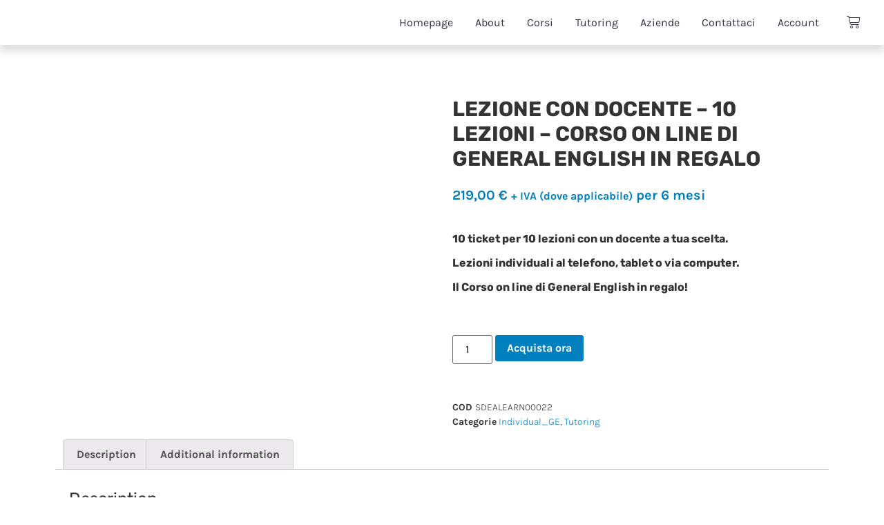

--- FILE ---
content_type: text/html; charset=UTF-8
request_url: https://i-learn.it/prodotto/servizio-tutor-tutoring-di-gruppo-3-2-2-2-2-2/
body_size: 21378
content:
<!doctype html>
<html lang="it-IT">
<head>
	<meta charset="UTF-8">
		<meta name="viewport" content="width=device-width, initial-scale=1">
	<link rel="profile" href="https://gmpg.org/xfn/11">
	<script type="text/javascript"
		id="Cookiebot"
		src="https://consent.cookiebot.com/uc.js"
		data-cbid="aa1c2e33-9926-4d20-bdcf-7b2cac07a53b"
							data-blockingmode="auto"
	></script>
<script data-cookieconsent="ignore">
	window.dataLayer = window.dataLayer || [];
	function gtag() {
		dataLayer.push(arguments);
	}
	gtag("consent", "default", {
		ad_storage: "denied",
		analytics_storage: "denied",
		functionality_storage: "denied",
		personalization_storage: "denied",
		security_storage: "granted",
		wait_for_update: 500,
	});
	gtag("set", "ads_data_redaction", true);
	gtag("set", "url_passthrough", true);
</script>
	<script type="text/javascript">function theChampLoadEvent(e){var t=window.onload;if(typeof window.onload!="function"){window.onload=e}else{window.onload=function(){t();e()}}}</script>
		<script type="text/javascript">var theChampDefaultLang = 'it_IT', theChampCloseIconPath = 'https://i-learn.it/wp-content/plugins/super-socializer/images/close.png';</script>
		<script>var theChampSiteUrl = 'https://i-learn.it', theChampVerified = 0, theChampEmailPopup = 0, heateorSsMoreSharePopupSearchText = 'Search';</script>
			<script> var theChampFBKey = '', theChampFBLang = 'it_IT', theChampFbLikeMycred = 0, theChampSsga = 0, theChampCommentNotification = 0, theChampHeateorFcmRecentComments = 0, theChampFbIosLogin = 0; </script>
			<style type="text/css">
						.the_champ_button_instagram span.the_champ_svg,a.the_champ_instagram span.the_champ_svg{background:radial-gradient(circle at 30% 107%,#fdf497 0,#fdf497 5%,#fd5949 45%,#d6249f 60%,#285aeb 90%)}
					.the_champ_horizontal_sharing .the_champ_svg,.heateor_ss_standard_follow_icons_container .the_champ_svg{
					color: #fff;
				border-width: 0px;
		border-style: solid;
		border-color: transparent;
	}
		.the_champ_horizontal_sharing .theChampTCBackground{
		color:#666;
	}
		.the_champ_horizontal_sharing span.the_champ_svg:hover,.heateor_ss_standard_follow_icons_container span.the_champ_svg:hover{
				border-color: transparent;
	}
		.the_champ_vertical_sharing span.the_champ_svg,.heateor_ss_floating_follow_icons_container span.the_champ_svg{
					color: #fff;
				border-width: 0px;
		border-style: solid;
		border-color: transparent;
	}
		.the_champ_vertical_sharing .theChampTCBackground{
		color:#666;
	}
		.the_champ_vertical_sharing span.the_champ_svg:hover,.heateor_ss_floating_follow_icons_container span.the_champ_svg:hover{
						border-color: transparent;
		}
	@media screen and (max-width:783px){.the_champ_vertical_sharing{display:none!important}}div.heateor_ss_mobile_footer{display:none;}@media screen and (max-width:783px){div.the_champ_bottom_sharing div.the_champ_sharing_ul .theChampTCBackground{width:100%!important;background-color:white}div.the_champ_bottom_sharing{width:100%!important;left:0!important;}div.the_champ_bottom_sharing a{width:14.285714285714% !important;margin:0!important;padding:0!important;}div.the_champ_bottom_sharing .the_champ_svg{width:100%!important;}div.the_champ_bottom_sharing div.theChampTotalShareCount{font-size:.7em!important;line-height:28px!important}div.the_champ_bottom_sharing div.theChampTotalShareText{font-size:.5em!important;line-height:0px!important}div.heateor_ss_mobile_footer{display:block;height:40px;}.the_champ_bottom_sharing{padding:0!important;display:block!important;width: auto!important;bottom:-2px!important;top: auto!important;}.the_champ_bottom_sharing .the_champ_square_count{line-height: inherit;}.the_champ_bottom_sharing .theChampSharingArrow{display:none;}.the_champ_bottom_sharing .theChampTCBackground{margin-right: 1.1em !important}}</style>
	<meta name='robots' content='index, follow, max-image-preview:large, max-snippet:-1, max-video-preview:-1' />
	<style>img:is([sizes="auto" i], [sizes^="auto," i]) { contain-intrinsic-size: 3000px 1500px }</style>
	
	<!-- This site is optimized with the Yoast SEO plugin v19.11 - https://yoast.com/wordpress/plugins/seo/ -->
	<title>Lezione con docente - 10 lezioni - Corso On line di General English in regalo - Idea Learning</title>
	<link rel="canonical" href="https://i-learn.it/prodotto/servizio-tutor-tutoring-di-gruppo-3-2-2-2-2-2/" />
	<meta property="og:locale" content="it_IT" />
	<meta property="og:type" content="article" />
	<meta property="og:title" content="Lezione con docente - 10 lezioni - Corso On line di General English in regalo - Idea Learning" />
	<meta property="og:description" content="10 ticket per 10 lezioni con un docente a tua scelta. Lezioni individuali al telefono, tablet o via computer. Il Corso on line di General English in regalo! &nbsp;" />
	<meta property="og:url" content="https://i-learn.it/prodotto/servizio-tutor-tutoring-di-gruppo-3-2-2-2-2-2/" />
	<meta property="og:site_name" content="Idea Learning" />
	<meta property="article:modified_time" content="2022-09-16T07:29:36+00:00" />
	<meta property="og:image" content="https://i-learn.it/wp-content/uploads/2019/05/rawpixel-423665-unsplash-600x381-1.jpg" />
	<meta property="og:image:width" content="600" />
	<meta property="og:image:height" content="381" />
	<meta property="og:image:type" content="image/jpeg" />
	<meta name="twitter:card" content="summary_large_image" />
	<meta name="twitter:label1" content="Tempo di lettura stimato" />
	<meta name="twitter:data1" content="1 minuto" />
	<script type="application/ld+json" class="yoast-schema-graph">{"@context":"https://schema.org","@graph":[{"@type":"WebPage","@id":"https://i-learn.it/prodotto/servizio-tutor-tutoring-di-gruppo-3-2-2-2-2-2/","url":"https://i-learn.it/prodotto/servizio-tutor-tutoring-di-gruppo-3-2-2-2-2-2/","name":"Lezione con docente - 10 lezioni - Corso On line di General English in regalo - Idea Learning","isPartOf":{"@id":"https://i-learn.it/#website"},"primaryImageOfPage":{"@id":"https://i-learn.it/prodotto/servizio-tutor-tutoring-di-gruppo-3-2-2-2-2-2/#primaryimage"},"image":{"@id":"https://i-learn.it/prodotto/servizio-tutor-tutoring-di-gruppo-3-2-2-2-2-2/#primaryimage"},"thumbnailUrl":"https://i-learn.it/wp-content/uploads/2019/05/rawpixel-423665-unsplash-600x381-1.jpg","datePublished":"2019-05-22T13:42:37+00:00","dateModified":"2022-09-16T07:29:36+00:00","breadcrumb":{"@id":"https://i-learn.it/prodotto/servizio-tutor-tutoring-di-gruppo-3-2-2-2-2-2/#breadcrumb"},"inLanguage":"it-IT","potentialAction":[{"@type":"ReadAction","target":["https://i-learn.it/prodotto/servizio-tutor-tutoring-di-gruppo-3-2-2-2-2-2/"]}]},{"@type":"ImageObject","inLanguage":"it-IT","@id":"https://i-learn.it/prodotto/servizio-tutor-tutoring-di-gruppo-3-2-2-2-2-2/#primaryimage","url":"https://i-learn.it/wp-content/uploads/2019/05/rawpixel-423665-unsplash-600x381-1.jpg","contentUrl":"https://i-learn.it/wp-content/uploads/2019/05/rawpixel-423665-unsplash-600x381-1.jpg","width":600,"height":381},{"@type":"BreadcrumbList","@id":"https://i-learn.it/prodotto/servizio-tutor-tutoring-di-gruppo-3-2-2-2-2-2/#breadcrumb","itemListElement":[{"@type":"ListItem","position":1,"name":"Home","item":"https://i-learn.it/"},{"@type":"ListItem","position":2,"name":"Shop","item":"https://i-learn.it/negozio/"},{"@type":"ListItem","position":3,"name":"Lezione con docente &#8211; 10 lezioni &#8211; Corso On line di General English in regalo"}]},{"@type":"WebSite","@id":"https://i-learn.it/#website","url":"https://i-learn.it/","name":"Idea Learning","description":"Corsi di Lingua a modo tuo","publisher":{"@id":"https://i-learn.it/#organization"},"potentialAction":[{"@type":"SearchAction","target":{"@type":"EntryPoint","urlTemplate":"https://i-learn.it/?s={search_term_string}"},"query-input":"required name=search_term_string"}],"inLanguage":"it-IT"},{"@type":"Organization","@id":"https://i-learn.it/#organization","name":"Idea Learning","url":"https://i-learn.it/","logo":{"@type":"ImageObject","inLanguage":"it-IT","@id":"https://i-learn.it/#/schema/logo/image/","url":"https://i-learn.it/wp-content/uploads/2022/02/cropped-iLearn_Logo.png","contentUrl":"https://i-learn.it/wp-content/uploads/2022/02/cropped-iLearn_Logo.png","width":238,"height":63,"caption":"Idea Learning"},"image":{"@id":"https://i-learn.it/#/schema/logo/image/"}}]}</script>
	<!-- / Yoast SEO plugin. -->


<link rel='dns-prefetch' href='//www.google.com' />
<link rel='dns-prefetch' href='//cdn.jsdelivr.net' />
<link rel="alternate" type="application/rss+xml" title="Idea Learning &raquo; Feed" href="https://i-learn.it/feed/" />
<link rel="alternate" type="application/rss+xml" title="Idea Learning &raquo; Feed dei commenti" href="https://i-learn.it/comments/feed/" />
<script>
window._wpemojiSettings = {"baseUrl":"https:\/\/s.w.org\/images\/core\/emoji\/15.0.3\/72x72\/","ext":".png","svgUrl":"https:\/\/s.w.org\/images\/core\/emoji\/15.0.3\/svg\/","svgExt":".svg","source":{"concatemoji":"https:\/\/i-learn.it\/wp-includes\/js\/wp-emoji-release.min.js?ver=6.7.2"}};
/*! This file is auto-generated */
!function(i,n){var o,s,e;function c(e){try{var t={supportTests:e,timestamp:(new Date).valueOf()};sessionStorage.setItem(o,JSON.stringify(t))}catch(e){}}function p(e,t,n){e.clearRect(0,0,e.canvas.width,e.canvas.height),e.fillText(t,0,0);var t=new Uint32Array(e.getImageData(0,0,e.canvas.width,e.canvas.height).data),r=(e.clearRect(0,0,e.canvas.width,e.canvas.height),e.fillText(n,0,0),new Uint32Array(e.getImageData(0,0,e.canvas.width,e.canvas.height).data));return t.every(function(e,t){return e===r[t]})}function u(e,t,n){switch(t){case"flag":return n(e,"\ud83c\udff3\ufe0f\u200d\u26a7\ufe0f","\ud83c\udff3\ufe0f\u200b\u26a7\ufe0f")?!1:!n(e,"\ud83c\uddfa\ud83c\uddf3","\ud83c\uddfa\u200b\ud83c\uddf3")&&!n(e,"\ud83c\udff4\udb40\udc67\udb40\udc62\udb40\udc65\udb40\udc6e\udb40\udc67\udb40\udc7f","\ud83c\udff4\u200b\udb40\udc67\u200b\udb40\udc62\u200b\udb40\udc65\u200b\udb40\udc6e\u200b\udb40\udc67\u200b\udb40\udc7f");case"emoji":return!n(e,"\ud83d\udc26\u200d\u2b1b","\ud83d\udc26\u200b\u2b1b")}return!1}function f(e,t,n){var r="undefined"!=typeof WorkerGlobalScope&&self instanceof WorkerGlobalScope?new OffscreenCanvas(300,150):i.createElement("canvas"),a=r.getContext("2d",{willReadFrequently:!0}),o=(a.textBaseline="top",a.font="600 32px Arial",{});return e.forEach(function(e){o[e]=t(a,e,n)}),o}function t(e){var t=i.createElement("script");t.src=e,t.defer=!0,i.head.appendChild(t)}"undefined"!=typeof Promise&&(o="wpEmojiSettingsSupports",s=["flag","emoji"],n.supports={everything:!0,everythingExceptFlag:!0},e=new Promise(function(e){i.addEventListener("DOMContentLoaded",e,{once:!0})}),new Promise(function(t){var n=function(){try{var e=JSON.parse(sessionStorage.getItem(o));if("object"==typeof e&&"number"==typeof e.timestamp&&(new Date).valueOf()<e.timestamp+604800&&"object"==typeof e.supportTests)return e.supportTests}catch(e){}return null}();if(!n){if("undefined"!=typeof Worker&&"undefined"!=typeof OffscreenCanvas&&"undefined"!=typeof URL&&URL.createObjectURL&&"undefined"!=typeof Blob)try{var e="postMessage("+f.toString()+"("+[JSON.stringify(s),u.toString(),p.toString()].join(",")+"));",r=new Blob([e],{type:"text/javascript"}),a=new Worker(URL.createObjectURL(r),{name:"wpTestEmojiSupports"});return void(a.onmessage=function(e){c(n=e.data),a.terminate(),t(n)})}catch(e){}c(n=f(s,u,p))}t(n)}).then(function(e){for(var t in e)n.supports[t]=e[t],n.supports.everything=n.supports.everything&&n.supports[t],"flag"!==t&&(n.supports.everythingExceptFlag=n.supports.everythingExceptFlag&&n.supports[t]);n.supports.everythingExceptFlag=n.supports.everythingExceptFlag&&!n.supports.flag,n.DOMReady=!1,n.readyCallback=function(){n.DOMReady=!0}}).then(function(){return e}).then(function(){var e;n.supports.everything||(n.readyCallback(),(e=n.source||{}).concatemoji?t(e.concatemoji):e.wpemoji&&e.twemoji&&(t(e.twemoji),t(e.wpemoji)))}))}((window,document),window._wpemojiSettings);
</script>
<link rel='stylesheet' id='simple_tooltips_style-css' href='https://i-learn.it/wp-content/plugins/simple_tooltips/zebra_tooltips.css?ver=6.7.2' media='all' />
<style id='wp-emoji-styles-inline-css'>

	img.wp-smiley, img.emoji {
		display: inline !important;
		border: none !important;
		box-shadow: none !important;
		height: 1em !important;
		width: 1em !important;
		margin: 0 0.07em !important;
		vertical-align: -0.1em !important;
		background: none !important;
		padding: 0 !important;
	}
</style>
<link rel='stylesheet' id='wp-block-library-css' href='https://i-learn.it/wp-includes/css/dist/block-library/style.min.css?ver=6.7.2' media='all' />
<link rel='stylesheet' id='bp-login-form-block-css' href='https://i-learn.it/wp-content/plugins/buddypress/bp-core/css/blocks/login-form.min.css?ver=11.1.0' media='all' />
<link rel='stylesheet' id='bp-member-block-css' href='https://i-learn.it/wp-content/plugins/buddypress/bp-members/css/blocks/member.min.css?ver=11.1.0' media='all' />
<link rel='stylesheet' id='bp-members-block-css' href='https://i-learn.it/wp-content/plugins/buddypress/bp-members/css/blocks/members.min.css?ver=11.1.0' media='all' />
<link rel='stylesheet' id='bp-dynamic-members-block-css' href='https://i-learn.it/wp-content/plugins/buddypress/bp-members/css/blocks/dynamic-members.min.css?ver=11.1.0' media='all' />
<link rel='stylesheet' id='bp-latest-activities-block-css' href='https://i-learn.it/wp-content/plugins/buddypress/bp-activity/css/blocks/latest-activities.min.css?ver=11.1.0' media='all' />
<link rel='stylesheet' id='bp-group-block-css' href='https://i-learn.it/wp-content/plugins/buddypress/bp-groups/css/blocks/group.min.css?ver=11.1.0' media='all' />
<link rel='stylesheet' id='bp-groups-block-css' href='https://i-learn.it/wp-content/plugins/buddypress/bp-groups/css/blocks/groups.min.css?ver=11.1.0' media='all' />
<link rel='stylesheet' id='bp-dynamic-groups-block-css' href='https://i-learn.it/wp-content/plugins/buddypress/bp-groups/css/blocks/dynamic-groups.min.css?ver=11.1.0' media='all' />
<link rel='stylesheet' id='bp-sitewide-notices-block-css' href='https://i-learn.it/wp-content/plugins/buddypress/bp-messages/css/blocks/sitewide-notices.min.css?ver=11.1.0' media='all' />
<link rel='stylesheet' id='wc-blocks-vendors-style-css' href='https://i-learn.it/wp-content/plugins/woocommerce/packages/woocommerce-blocks/build/wc-blocks-vendors-style.css?ver=8.3.3' media='all' />
<link rel='stylesheet' id='wc-blocks-style-css' href='https://i-learn.it/wp-content/plugins/woocommerce/packages/woocommerce-blocks/build/wc-blocks-style.css?ver=8.3.3' media='all' />
<style id='classic-theme-styles-inline-css'>
/*! This file is auto-generated */
.wp-block-button__link{color:#fff;background-color:#32373c;border-radius:9999px;box-shadow:none;text-decoration:none;padding:calc(.667em + 2px) calc(1.333em + 2px);font-size:1.125em}.wp-block-file__button{background:#32373c;color:#fff;text-decoration:none}
</style>
<style id='global-styles-inline-css'>
:root{--wp--preset--aspect-ratio--square: 1;--wp--preset--aspect-ratio--4-3: 4/3;--wp--preset--aspect-ratio--3-4: 3/4;--wp--preset--aspect-ratio--3-2: 3/2;--wp--preset--aspect-ratio--2-3: 2/3;--wp--preset--aspect-ratio--16-9: 16/9;--wp--preset--aspect-ratio--9-16: 9/16;--wp--preset--color--black: #000000;--wp--preset--color--cyan-bluish-gray: #abb8c3;--wp--preset--color--white: #ffffff;--wp--preset--color--pale-pink: #f78da7;--wp--preset--color--vivid-red: #cf2e2e;--wp--preset--color--luminous-vivid-orange: #ff6900;--wp--preset--color--luminous-vivid-amber: #fcb900;--wp--preset--color--light-green-cyan: #7bdcb5;--wp--preset--color--vivid-green-cyan: #00d084;--wp--preset--color--pale-cyan-blue: #8ed1fc;--wp--preset--color--vivid-cyan-blue: #0693e3;--wp--preset--color--vivid-purple: #9b51e0;--wp--preset--gradient--vivid-cyan-blue-to-vivid-purple: linear-gradient(135deg,rgba(6,147,227,1) 0%,rgb(155,81,224) 100%);--wp--preset--gradient--light-green-cyan-to-vivid-green-cyan: linear-gradient(135deg,rgb(122,220,180) 0%,rgb(0,208,130) 100%);--wp--preset--gradient--luminous-vivid-amber-to-luminous-vivid-orange: linear-gradient(135deg,rgba(252,185,0,1) 0%,rgba(255,105,0,1) 100%);--wp--preset--gradient--luminous-vivid-orange-to-vivid-red: linear-gradient(135deg,rgba(255,105,0,1) 0%,rgb(207,46,46) 100%);--wp--preset--gradient--very-light-gray-to-cyan-bluish-gray: linear-gradient(135deg,rgb(238,238,238) 0%,rgb(169,184,195) 100%);--wp--preset--gradient--cool-to-warm-spectrum: linear-gradient(135deg,rgb(74,234,220) 0%,rgb(151,120,209) 20%,rgb(207,42,186) 40%,rgb(238,44,130) 60%,rgb(251,105,98) 80%,rgb(254,248,76) 100%);--wp--preset--gradient--blush-light-purple: linear-gradient(135deg,rgb(255,206,236) 0%,rgb(152,150,240) 100%);--wp--preset--gradient--blush-bordeaux: linear-gradient(135deg,rgb(254,205,165) 0%,rgb(254,45,45) 50%,rgb(107,0,62) 100%);--wp--preset--gradient--luminous-dusk: linear-gradient(135deg,rgb(255,203,112) 0%,rgb(199,81,192) 50%,rgb(65,88,208) 100%);--wp--preset--gradient--pale-ocean: linear-gradient(135deg,rgb(255,245,203) 0%,rgb(182,227,212) 50%,rgb(51,167,181) 100%);--wp--preset--gradient--electric-grass: linear-gradient(135deg,rgb(202,248,128) 0%,rgb(113,206,126) 100%);--wp--preset--gradient--midnight: linear-gradient(135deg,rgb(2,3,129) 0%,rgb(40,116,252) 100%);--wp--preset--font-size--small: 13px;--wp--preset--font-size--medium: 20px;--wp--preset--font-size--large: 36px;--wp--preset--font-size--x-large: 42px;--wp--preset--spacing--20: 0.44rem;--wp--preset--spacing--30: 0.67rem;--wp--preset--spacing--40: 1rem;--wp--preset--spacing--50: 1.5rem;--wp--preset--spacing--60: 2.25rem;--wp--preset--spacing--70: 3.38rem;--wp--preset--spacing--80: 5.06rem;--wp--preset--shadow--natural: 6px 6px 9px rgba(0, 0, 0, 0.2);--wp--preset--shadow--deep: 12px 12px 50px rgba(0, 0, 0, 0.4);--wp--preset--shadow--sharp: 6px 6px 0px rgba(0, 0, 0, 0.2);--wp--preset--shadow--outlined: 6px 6px 0px -3px rgba(255, 255, 255, 1), 6px 6px rgba(0, 0, 0, 1);--wp--preset--shadow--crisp: 6px 6px 0px rgba(0, 0, 0, 1);}:where(.is-layout-flex){gap: 0.5em;}:where(.is-layout-grid){gap: 0.5em;}body .is-layout-flex{display: flex;}.is-layout-flex{flex-wrap: wrap;align-items: center;}.is-layout-flex > :is(*, div){margin: 0;}body .is-layout-grid{display: grid;}.is-layout-grid > :is(*, div){margin: 0;}:where(.wp-block-columns.is-layout-flex){gap: 2em;}:where(.wp-block-columns.is-layout-grid){gap: 2em;}:where(.wp-block-post-template.is-layout-flex){gap: 1.25em;}:where(.wp-block-post-template.is-layout-grid){gap: 1.25em;}.has-black-color{color: var(--wp--preset--color--black) !important;}.has-cyan-bluish-gray-color{color: var(--wp--preset--color--cyan-bluish-gray) !important;}.has-white-color{color: var(--wp--preset--color--white) !important;}.has-pale-pink-color{color: var(--wp--preset--color--pale-pink) !important;}.has-vivid-red-color{color: var(--wp--preset--color--vivid-red) !important;}.has-luminous-vivid-orange-color{color: var(--wp--preset--color--luminous-vivid-orange) !important;}.has-luminous-vivid-amber-color{color: var(--wp--preset--color--luminous-vivid-amber) !important;}.has-light-green-cyan-color{color: var(--wp--preset--color--light-green-cyan) !important;}.has-vivid-green-cyan-color{color: var(--wp--preset--color--vivid-green-cyan) !important;}.has-pale-cyan-blue-color{color: var(--wp--preset--color--pale-cyan-blue) !important;}.has-vivid-cyan-blue-color{color: var(--wp--preset--color--vivid-cyan-blue) !important;}.has-vivid-purple-color{color: var(--wp--preset--color--vivid-purple) !important;}.has-black-background-color{background-color: var(--wp--preset--color--black) !important;}.has-cyan-bluish-gray-background-color{background-color: var(--wp--preset--color--cyan-bluish-gray) !important;}.has-white-background-color{background-color: var(--wp--preset--color--white) !important;}.has-pale-pink-background-color{background-color: var(--wp--preset--color--pale-pink) !important;}.has-vivid-red-background-color{background-color: var(--wp--preset--color--vivid-red) !important;}.has-luminous-vivid-orange-background-color{background-color: var(--wp--preset--color--luminous-vivid-orange) !important;}.has-luminous-vivid-amber-background-color{background-color: var(--wp--preset--color--luminous-vivid-amber) !important;}.has-light-green-cyan-background-color{background-color: var(--wp--preset--color--light-green-cyan) !important;}.has-vivid-green-cyan-background-color{background-color: var(--wp--preset--color--vivid-green-cyan) !important;}.has-pale-cyan-blue-background-color{background-color: var(--wp--preset--color--pale-cyan-blue) !important;}.has-vivid-cyan-blue-background-color{background-color: var(--wp--preset--color--vivid-cyan-blue) !important;}.has-vivid-purple-background-color{background-color: var(--wp--preset--color--vivid-purple) !important;}.has-black-border-color{border-color: var(--wp--preset--color--black) !important;}.has-cyan-bluish-gray-border-color{border-color: var(--wp--preset--color--cyan-bluish-gray) !important;}.has-white-border-color{border-color: var(--wp--preset--color--white) !important;}.has-pale-pink-border-color{border-color: var(--wp--preset--color--pale-pink) !important;}.has-vivid-red-border-color{border-color: var(--wp--preset--color--vivid-red) !important;}.has-luminous-vivid-orange-border-color{border-color: var(--wp--preset--color--luminous-vivid-orange) !important;}.has-luminous-vivid-amber-border-color{border-color: var(--wp--preset--color--luminous-vivid-amber) !important;}.has-light-green-cyan-border-color{border-color: var(--wp--preset--color--light-green-cyan) !important;}.has-vivid-green-cyan-border-color{border-color: var(--wp--preset--color--vivid-green-cyan) !important;}.has-pale-cyan-blue-border-color{border-color: var(--wp--preset--color--pale-cyan-blue) !important;}.has-vivid-cyan-blue-border-color{border-color: var(--wp--preset--color--vivid-cyan-blue) !important;}.has-vivid-purple-border-color{border-color: var(--wp--preset--color--vivid-purple) !important;}.has-vivid-cyan-blue-to-vivid-purple-gradient-background{background: var(--wp--preset--gradient--vivid-cyan-blue-to-vivid-purple) !important;}.has-light-green-cyan-to-vivid-green-cyan-gradient-background{background: var(--wp--preset--gradient--light-green-cyan-to-vivid-green-cyan) !important;}.has-luminous-vivid-amber-to-luminous-vivid-orange-gradient-background{background: var(--wp--preset--gradient--luminous-vivid-amber-to-luminous-vivid-orange) !important;}.has-luminous-vivid-orange-to-vivid-red-gradient-background{background: var(--wp--preset--gradient--luminous-vivid-orange-to-vivid-red) !important;}.has-very-light-gray-to-cyan-bluish-gray-gradient-background{background: var(--wp--preset--gradient--very-light-gray-to-cyan-bluish-gray) !important;}.has-cool-to-warm-spectrum-gradient-background{background: var(--wp--preset--gradient--cool-to-warm-spectrum) !important;}.has-blush-light-purple-gradient-background{background: var(--wp--preset--gradient--blush-light-purple) !important;}.has-blush-bordeaux-gradient-background{background: var(--wp--preset--gradient--blush-bordeaux) !important;}.has-luminous-dusk-gradient-background{background: var(--wp--preset--gradient--luminous-dusk) !important;}.has-pale-ocean-gradient-background{background: var(--wp--preset--gradient--pale-ocean) !important;}.has-electric-grass-gradient-background{background: var(--wp--preset--gradient--electric-grass) !important;}.has-midnight-gradient-background{background: var(--wp--preset--gradient--midnight) !important;}.has-small-font-size{font-size: var(--wp--preset--font-size--small) !important;}.has-medium-font-size{font-size: var(--wp--preset--font-size--medium) !important;}.has-large-font-size{font-size: var(--wp--preset--font-size--large) !important;}.has-x-large-font-size{font-size: var(--wp--preset--font-size--x-large) !important;}
:where(.wp-block-post-template.is-layout-flex){gap: 1.25em;}:where(.wp-block-post-template.is-layout-grid){gap: 1.25em;}
:where(.wp-block-columns.is-layout-flex){gap: 2em;}:where(.wp-block-columns.is-layout-grid){gap: 2em;}
:root :where(.wp-block-pullquote){font-size: 1.5em;line-height: 1.6;}
</style>
<link rel='stylesheet' id='dashicons-css' href='https://i-learn.it/wp-includes/css/dashicons.min.css?ver=6.7.2' media='all' />
<link rel='stylesheet' id='bp-nouveau-css' href='https://i-learn.it/wp-content/plugins/buddypress/bp-templates/bp-nouveau/css/buddypress.min.css?ver=11.1.0' media='screen' />
<link rel='stylesheet' id='xpay-checkout-css' href='https://i-learn.it/wp-content/plugins/cartasi-x-pay/assets/css/xpay.css?ver=6.7.2' media='all' />
<link rel='stylesheet' id='ir-shortcode-styles-css' href='https://i-learn.it/wp-content/plugins/instructor-role/modules/css/ir-shortcode-styles.css?ver=6.7.2' media='all' />
<link rel='stylesheet' id='namespace-css' href='https://i-learn.it/wp-content/plugins/learndash-advanced-progress-report/assets/css/statistics.css?ver=6.7.2' media='all' />
<link rel='stylesheet' id='learndash_quiz_front_css-css' href='//i-learn.it/wp-content/plugins/sfwd-lms/themes/legacy/templates/learndash_quiz_front.min.css?ver=4.3.0.2' media='all' />
<link rel='stylesheet' id='jquery-dropdown-css-css' href='//i-learn.it/wp-content/plugins/sfwd-lms/assets/css/jquery.dropdown.min.css?ver=4.3.0.2' media='all' />
<link rel='stylesheet' id='learndash_lesson_video-css' href='//i-learn.it/wp-content/plugins/sfwd-lms/themes/legacy/templates/learndash_lesson_video.min.css?ver=4.3.0.2' media='all' />
<link rel='stylesheet' id='uncannyowl-learndash-toolkit-free-css' href='https://i-learn.it/wp-content/plugins/uncanny-learndash-toolkit/src/assets/frontend/dist/bundle.min.css?ver=3.6.3' media='all' />
<link rel='stylesheet' id='photoswipe-css' href='https://i-learn.it/wp-content/plugins/woocommerce/assets/css/photoswipe/photoswipe.min.css?ver=6.9.4' media='all' />
<link rel='stylesheet' id='photoswipe-default-skin-css' href='https://i-learn.it/wp-content/plugins/woocommerce/assets/css/photoswipe/default-skin/default-skin.min.css?ver=6.9.4' media='all' />
<link rel='stylesheet' id='woocommerce-layout-css' href='https://i-learn.it/wp-content/plugins/woocommerce/assets/css/woocommerce-layout.css?ver=6.9.4' media='all' />
<link rel='stylesheet' id='woocommerce-smallscreen-css' href='https://i-learn.it/wp-content/plugins/woocommerce/assets/css/woocommerce-smallscreen.css?ver=6.9.4' media='only screen and (max-width: 768px)' />
<link rel='stylesheet' id='woocommerce-general-css' href='https://i-learn.it/wp-content/plugins/woocommerce/assets/css/woocommerce.css?ver=6.9.4' media='all' />
<style id='woocommerce-inline-inline-css'>
.woocommerce form .form-row .required { visibility: visible; }
</style>
<link rel='stylesheet' id='advanced-google-recaptcha-style-css' href='https://i-learn.it/wp-content/plugins/advanced-google-recaptcha/assets/css/captcha.min.css?ver=1.0.15' media='all' />
<link rel='stylesheet' id='bootstrap-css' href='https://cdn.jsdelivr.net/npm/bootstrap@5.2.2/dist/css/bootstrap.min.css?ver=6.7.2' media='all' />
<link rel='stylesheet' id='select2-css-css' href='https://cdn.jsdelivr.net/npm/select2@4.1.0-rc.0/dist/css/select2.min.css?ver=4.1.0-rc.0' media='all' />
<link rel='stylesheet' id='hello-elementor-css' href='https://i-learn.it/wp-content/themes/hello-elementor/style.min.css?ver=2.6.1' media='all' />
<link rel='stylesheet' id='hello-elementor-theme-style-css' href='https://i-learn.it/wp-content/themes/hello-elementor/theme.min.css?ver=2.6.1' media='all' />
<link rel='stylesheet' id='elementor-frontend-css' href='https://i-learn.it/wp-content/plugins/elementor/assets/css/frontend-lite.min.css?ver=3.11.1' media='all' />
<link rel='stylesheet' id='elementor-post-69287-css' href='https://i-learn.it/wp-content/uploads/elementor/css/post-69287.css?ver=1689263258' media='all' />
<link rel='stylesheet' id='learndash-front-css' href='//i-learn.it/wp-content/plugins/sfwd-lms/themes/ld30/assets/css/learndash.min.css?ver=4.3.0.2' media='all' />
<style id='learndash-front-inline-css'>
		.learndash-wrapper .ld-item-list .ld-item-list-item.ld-is-next,
		.learndash-wrapper .wpProQuiz_content .wpProQuiz_questionListItem label:focus-within {
			border-color: #0080bf;
		}

		/*
		.learndash-wrapper a:not(.ld-button):not(#quiz_continue_link):not(.ld-focus-menu-link):not(.btn-blue):not(#quiz_continue_link):not(.ld-js-register-account):not(#ld-focus-mode-course-heading):not(#btn-join):not(.ld-item-name):not(.ld-table-list-item-preview):not(.ld-lesson-item-preview-heading),
		 */

		.learndash-wrapper .ld-breadcrumbs a,
		.learndash-wrapper .ld-lesson-item.ld-is-current-lesson .ld-lesson-item-preview-heading,
		.learndash-wrapper .ld-lesson-item.ld-is-current-lesson .ld-lesson-title,
		.learndash-wrapper .ld-primary-color-hover:hover,
		.learndash-wrapper .ld-primary-color,
		.learndash-wrapper .ld-primary-color-hover:hover,
		.learndash-wrapper .ld-primary-color,
		.learndash-wrapper .ld-tabs .ld-tabs-navigation .ld-tab.ld-active,
		.learndash-wrapper .ld-button.ld-button-transparent,
		.learndash-wrapper .ld-button.ld-button-reverse,
		.learndash-wrapper .ld-icon-certificate,
		.learndash-wrapper .ld-login-modal .ld-login-modal-login .ld-modal-heading,
		#wpProQuiz_user_content a,
		.learndash-wrapper .ld-item-list .ld-item-list-item a.ld-item-name:hover,
		.learndash-wrapper .ld-focus-comments__heading-actions .ld-expand-button,
		.learndash-wrapper .ld-focus-comments__heading a,
		.learndash-wrapper .ld-focus-comments .comment-respond a,
		.learndash-wrapper .ld-focus-comment .ld-comment-reply a.comment-reply-link:hover,
		.learndash-wrapper .ld-expand-button.ld-button-alternate {
			color: #0080bf !important;
		}

		.learndash-wrapper .ld-focus-comment.bypostauthor>.ld-comment-wrapper,
		.learndash-wrapper .ld-focus-comment.role-group_leader>.ld-comment-wrapper,
		.learndash-wrapper .ld-focus-comment.role-administrator>.ld-comment-wrapper {
			background-color:rgba(0, 128, 191, 0.03) !important;
		}


		.learndash-wrapper .ld-primary-background,
		.learndash-wrapper .ld-tabs .ld-tabs-navigation .ld-tab.ld-active:after {
			background: #0080bf !important;
		}



		.learndash-wrapper .ld-course-navigation .ld-lesson-item.ld-is-current-lesson .ld-status-incomplete,
		.learndash-wrapper .ld-focus-comment.bypostauthor:not(.ptype-sfwd-assignment) >.ld-comment-wrapper>.ld-comment-avatar img,
		.learndash-wrapper .ld-focus-comment.role-group_leader>.ld-comment-wrapper>.ld-comment-avatar img,
		.learndash-wrapper .ld-focus-comment.role-administrator>.ld-comment-wrapper>.ld-comment-avatar img {
			border-color: #0080bf !important;
		}



		.learndash-wrapper .ld-loading::before {
			border-top:3px solid #0080bf !important;
		}

		.learndash-wrapper .ld-button:hover:not(.learndash-link-previous-incomplete):not(.ld-button-transparent),
		#learndash-tooltips .ld-tooltip:after,
		#learndash-tooltips .ld-tooltip,
		.learndash-wrapper .ld-primary-background,
		.learndash-wrapper .btn-join,
		.learndash-wrapper #btn-join,
		.learndash-wrapper .ld-button:not(.ld-button-reverse):not(.learndash-link-previous-incomplete):not(.ld-button-transparent),
		.learndash-wrapper .ld-expand-button,
		.learndash-wrapper .wpProQuiz_content .wpProQuiz_button:not(.wpProQuiz_button_reShowQuestion):not(.wpProQuiz_button_restartQuiz),
		.learndash-wrapper .wpProQuiz_content .wpProQuiz_button2,
		.learndash-wrapper .ld-focus .ld-focus-sidebar .ld-course-navigation-heading,
		.learndash-wrapper .ld-focus .ld-focus-sidebar .ld-focus-sidebar-trigger,
		.learndash-wrapper .ld-focus-comments .form-submit #submit,
		.learndash-wrapper .ld-login-modal input[type='submit'],
		.learndash-wrapper .ld-login-modal .ld-login-modal-register,
		.learndash-wrapper .wpProQuiz_content .wpProQuiz_certificate a.btn-blue,
		.learndash-wrapper .ld-focus .ld-focus-header .ld-user-menu .ld-user-menu-items a,
		#wpProQuiz_user_content table.wp-list-table thead th,
		#wpProQuiz_overlay_close,
		.learndash-wrapper .ld-expand-button.ld-button-alternate .ld-icon {
			background-color: #0080bf !important;
		}

		.learndash-wrapper .ld-focus .ld-focus-header .ld-user-menu .ld-user-menu-items:before {
			border-bottom-color: #0080bf !important;
		}

		.learndash-wrapper .ld-button.ld-button-transparent:hover {
			background: transparent !important;
		}

		.learndash-wrapper .ld-focus .ld-focus-header .sfwd-mark-complete .learndash_mark_complete_button,
		.learndash-wrapper .ld-focus .ld-focus-header #sfwd-mark-complete #learndash_mark_complete_button,
		.learndash-wrapper .ld-button.ld-button-transparent,
		.learndash-wrapper .ld-button.ld-button-alternate,
		.learndash-wrapper .ld-expand-button.ld-button-alternate {
			background-color:transparent !important;
		}

		.learndash-wrapper .ld-focus-header .ld-user-menu .ld-user-menu-items a,
		.learndash-wrapper .ld-button.ld-button-reverse:hover,
		.learndash-wrapper .ld-alert-success .ld-alert-icon.ld-icon-certificate,
		.learndash-wrapper .ld-alert-warning .ld-button:not(.learndash-link-previous-incomplete),
		.learndash-wrapper .ld-primary-background.ld-status {
			color:white !important;
		}

		.learndash-wrapper .ld-status.ld-status-unlocked {
			background-color: rgba(0,128,191,0.2) !important;
			color: #0080bf !important;
		}

		.learndash-wrapper .wpProQuiz_content .wpProQuiz_addToplist {
			background-color: rgba(0,128,191,0.1) !important;
			border: 1px solid #0080bf !important;
		}

		.learndash-wrapper .wpProQuiz_content .wpProQuiz_toplistTable th {
			background: #0080bf !important;
		}

		.learndash-wrapper .wpProQuiz_content .wpProQuiz_toplistTrOdd {
			background-color: rgba(0,128,191,0.1) !important;
		}

		.learndash-wrapper .wpProQuiz_content .wpProQuiz_reviewDiv li.wpProQuiz_reviewQuestionTarget {
			background-color: #0080bf !important;
		}
		.learndash-wrapper .wpProQuiz_content .wpProQuiz_time_limit .wpProQuiz_progress {
			background-color: #0080bf !important;
		}
		
		.learndash-wrapper #quiz_continue_link,
		.learndash-wrapper .ld-secondary-background,
		.learndash-wrapper .learndash_mark_complete_button,
		.learndash-wrapper #learndash_mark_complete_button,
		.learndash-wrapper .ld-status-complete,
		.learndash-wrapper .ld-alert-success .ld-button,
		.learndash-wrapper .ld-alert-success .ld-alert-icon {
			background-color: #0080bf !important;
		}

		.learndash-wrapper .wpProQuiz_content a#quiz_continue_link {
			background-color: #0080bf !important;
		}

		.learndash-wrapper .course_progress .sending_progress_bar {
			background: #0080bf !important;
		}

		.learndash-wrapper .wpProQuiz_content .wpProQuiz_button_reShowQuestion:hover, .learndash-wrapper .wpProQuiz_content .wpProQuiz_button_restartQuiz:hover {
			background-color: #0080bf !important;
			opacity: 0.75;
		}

		.learndash-wrapper .ld-secondary-color-hover:hover,
		.learndash-wrapper .ld-secondary-color,
		.learndash-wrapper .ld-focus .ld-focus-header .sfwd-mark-complete .learndash_mark_complete_button,
		.learndash-wrapper .ld-focus .ld-focus-header #sfwd-mark-complete #learndash_mark_complete_button,
		.learndash-wrapper .ld-focus .ld-focus-header .sfwd-mark-complete:after {
			color: #0080bf !important;
		}

		.learndash-wrapper .ld-secondary-in-progress-icon {
			border-left-color: #0080bf !important;
			border-top-color: #0080bf !important;
		}

		.learndash-wrapper .ld-alert-success {
			border-color: #0080bf;
			background-color: transparent !important;
			color: #0080bf;
		}

		.learndash-wrapper .wpProQuiz_content .wpProQuiz_reviewQuestion li.wpProQuiz_reviewQuestionSolved,
		.learndash-wrapper .wpProQuiz_content .wpProQuiz_box li.wpProQuiz_reviewQuestionSolved {
			background-color: #0080bf !important;
		}

		.learndash-wrapper .wpProQuiz_content  .wpProQuiz_reviewLegend span.wpProQuiz_reviewColor_Answer {
			background-color: #0080bf !important;
		}

		
</style>
<link rel='stylesheet' id='elementor-icons-css' href='https://i-learn.it/wp-content/plugins/elementor/assets/lib/eicons/css/elementor-icons.min.css?ver=5.18.0' media='all' />
<link rel='stylesheet' id='swiper-css' href='https://i-learn.it/wp-content/plugins/elementor/assets/lib/swiper/css/swiper.min.css?ver=5.3.6' media='all' />
<link rel='stylesheet' id='elementor-pro-css' href='https://i-learn.it/wp-content/plugins/elementor-pro/assets/css/frontend-lite.min.css?ver=3.11.7' media='all' />
<link rel='stylesheet' id='elementor-post-69298-css' href='https://i-learn.it/wp-content/uploads/elementor/css/post-69298.css?ver=1711473691' media='all' />
<link rel='stylesheet' id='elementor-post-69296-css' href='https://i-learn.it/wp-content/uploads/elementor/css/post-69296.css?ver=1689767574' media='all' />
<link rel='stylesheet' id='elementor-post-69721-css' href='https://i-learn.it/wp-content/uploads/elementor/css/post-69721.css?ver=1689263529' media='all' />
<link rel='stylesheet' id='the_champ_frontend_css-css' href='https://i-learn.it/wp-content/plugins/super-socializer/css/front.css?ver=7.13.46' media='all' />
<link rel='stylesheet' id='buddypress-learndash-css' href='https://i-learn.it/wp-content/plugins/buddypress-learndash/assets/css/buddypress-learndash.min.css?ver=1.3.0' media='all' />
<link rel='stylesheet' id='elementor-icons-shared-0-css' href='https://i-learn.it/wp-content/plugins/elementor/assets/lib/font-awesome/css/fontawesome.min.css?ver=5.15.3' media='all' />
<link rel='stylesheet' id='elementor-icons-fa-solid-css' href='https://i-learn.it/wp-content/plugins/elementor/assets/lib/font-awesome/css/solid.min.css?ver=5.15.3' media='all' />
<script src="https://i-learn.it/wp-includes/js/jquery/jquery.min.js?ver=3.7.1" id="jquery-core-js"></script>
<script src="https://i-learn.it/wp-includes/js/jquery/jquery-migrate.min.js?ver=3.4.1" id="jquery-migrate-js"></script>
<script src="https://i-learn.it/wp-content/plugins/buddypress/bp-core/js/widget-members.min.js?ver=11.1.0" id="bp-widget-members-js"></script>
<script src="https://i-learn.it/wp-content/plugins/buddypress/bp-core/js/jquery-query.min.js?ver=11.1.0" id="bp-jquery-query-js"></script>
<script src="https://i-learn.it/wp-content/plugins/buddypress/bp-core/js/vendor/jquery-cookie.min.js?ver=11.1.0" id="bp-jquery-cookie-js"></script>
<script src="https://i-learn.it/wp-content/plugins/buddypress/bp-core/js/vendor/jquery-scroll-to.min.js?ver=11.1.0" id="bp-jquery-scroll-to-js"></script>
<script src="https://i-learn.it/wp-content/plugins/cartasi-x-pay/assets/js/xpay.js?ver=6.7.2" id="xpay-checkout-js"></script>
<script src="https://i-learn.it/wp-content/plugins/cartasi-x-pay/assets/js/xpay-build.js?ver=6.7.2" id="xpay-build-checkout-js"></script>
<script id="uncannyowl-learndash-toolkit-free-js-extra">
var UncannyToolkit = {"ajax":{"url":"https:\/\/i-learn.it\/wp-admin\/admin-ajax.php","nonce":"0df0ba9752"},"integrity":{"shouldPreventConcurrentLogin":false},"i18n":{"dismiss":"Ignora","preventConcurrentLogin":"Your account has exceeded maximum concurrent login number.","error":{"generic":"Qualcosa non ha funzionato. Riprova"}},"modals":[]};
</script>
<script src="https://i-learn.it/wp-content/plugins/uncanny-learndash-toolkit/src/assets/frontend/dist/bundle.min.js?ver=3.6.3" id="uncannyowl-learndash-toolkit-free-js"></script>
<script src="https://i-learn.it/wp-content/plugins/woocommerce/assets/js/jquery-blockui/jquery.blockUI.min.js?ver=2.7.0-wc.6.9.4" id="jquery-blockui-js"></script>
<script id="wc-add-to-cart-js-extra">
var wc_add_to_cart_params = {"ajax_url":"\/wp-admin\/admin-ajax.php","wc_ajax_url":"\/?wc-ajax=%%endpoint%%&elementor_page_id=23128","i18n_view_cart":"View cart","cart_url":"https:\/\/i-learn.it\/carrello\/","is_cart":"","cart_redirect_after_add":"no"};
</script>
<script src="https://i-learn.it/wp-content/plugins/woocommerce/assets/js/frontend/add-to-cart.min.js?ver=6.9.4" id="wc-add-to-cart-js"></script>
<script id="advanced-google-recaptcha-custom-js-extra">
var agrRecaptcha = {"site_key":"6LfRNk8nAAAAAJ1Il71mHUKC9HtNGvVhuOXm5obi"};
</script>
<script src="https://i-learn.it/wp-content/plugins/advanced-google-recaptcha/assets/js/captcha.min.js?ver=1.0.15" id="advanced-google-recaptcha-custom-js"></script>
<script src="https://www.google.com/recaptcha/api.js?onload=agrV3&amp;render=6LfRNk8nAAAAAJ1Il71mHUKC9HtNGvVhuOXm5obi&amp;ver=1.0.15" id="advanced-google-recaptcha-api-js"></script>
<script src="https://i-learn.it/wp-content/plugins/js_composer/assets/js/vendors/woocommerce-add-to-cart.js?ver=6.9.0" id="vc_woocommerce-add-to-cart-js-js"></script>
<script src="https://cdn.jsdelivr.net/npm/select2@4.1.0-rc.0/dist/js/select2.min.js?ver=4.1.0-rc.0" id="select2-js-js"></script>
<link rel="https://api.w.org/" href="https://i-learn.it/wp-json/" /><link rel="alternate" title="JSON" type="application/json" href="https://i-learn.it/wp-json/wp/v2/product/23128" /><link rel="EditURI" type="application/rsd+xml" title="RSD" href="https://i-learn.it/xmlrpc.php?rsd" />
<meta name="generator" content="WordPress 6.7.2" />
<meta name="generator" content="WooCommerce 6.9.4" />
<link rel='shortlink' href='https://i-learn.it/?p=23128' />
<link rel="alternate" title="oEmbed (JSON)" type="application/json+oembed" href="https://i-learn.it/wp-json/oembed/1.0/embed?url=https%3A%2F%2Fi-learn.it%2Fprodotto%2Fservizio-tutor-tutoring-di-gruppo-3-2-2-2-2-2%2F" />
<link rel="alternate" title="oEmbed (XML)" type="text/xml+oembed" href="https://i-learn.it/wp-json/oembed/1.0/embed?url=https%3A%2F%2Fi-learn.it%2Fprodotto%2Fservizio-tutor-tutoring-di-gruppo-3-2-2-2-2-2%2F&#038;format=xml" />

	<script type="text/javascript">var ajaxurl = 'https://i-learn.it/wp-admin/admin-ajax.php';</script>

<script src="https://i-learn.it/wp-content/plugins/cartasi-x-pay/assets/js/pagodil-sticker.min.js"></script><style>.pagodil-sticker-container { display: inline-block; margin-bottom: 60px; } </style>		<script>
			document.documentElement.className = document.documentElement.className.replace( 'no-js', 'js' );
		</script>
				<style>
			.no-js img.lazyload { display: none; }
			figure.wp-block-image img.lazyloading { min-width: 150px; }
							.lazyload, .lazyloading { opacity: 0; }
				.lazyloaded {
					opacity: 1;
					transition: opacity 400ms;
					transition-delay: 0ms;
				}
					</style>
			<noscript><style>.woocommerce-product-gallery{ opacity: 1 !important; }</style></noscript>
	<meta name="generator" content="Elementor 3.11.1; features: e_dom_optimization, e_optimized_assets_loading, e_optimized_css_loading, a11y_improvements, additional_custom_breakpoints; settings: css_print_method-external, google_font-enabled, font_display-auto">
<meta name="generator" content="Powered by WPBakery Page Builder - drag and drop page builder for WordPress."/>
<style type="text/css">.broken_link, a.broken_link {
	text-decoration: line-through;
}</style><link rel="icon" href="https://i-learn.it/wp-content/uploads/2022/02/cropped-iLearn_Logo2-32x32.png" sizes="32x32" />
<link rel="icon" href="https://i-learn.it/wp-content/uploads/2022/02/cropped-iLearn_Logo2-192x192.png" sizes="192x192" />
<link rel="apple-touch-icon" href="https://i-learn.it/wp-content/uploads/2022/02/cropped-iLearn_Logo2-180x180.png" />
<meta name="msapplication-TileImage" content="https://i-learn.it/wp-content/uploads/2022/02/cropped-iLearn_Logo2-270x270.png" />
		<style id="wp-custom-css">
			b, strong {
	font-weight:700;
}

p {
	margin-bottom:0;
}

.learndash-wrapper p {
	margin-bottom: 0.9rem;
}

.ld-course-list-items .ld_course_grid .entry-content {
	display:none;
}

.learndash_mark_complete_button,
.ld-button {
	color:#fff !important;
}

/*Logged users Menu*/
.i-miei-corsi a {
	border:1px solid;
	border-radius:4px;
}

.i-miei-corsi.menu-item a:hover,
.i-miei-corsi.menu-item a:active{
	border-color:var( --e-global-color-primary );
}

.elementor-nav-menu--main .elementor-nav-menu a, .elementor-nav-menu--main .elementor-nav-menu a.highlighted, .elementor-nav-menu--main .elementor-nav-menu a:focus, .elementor-nav-menu--main .elementor-nav-menu a:hover {
	padding:10px 16px !important;
}

/*Menu header*/
@media only screen and (min-width:1024px) {.link-accedi {
	border-left:1px solid !important;
	padding-left:10px !important;
	margin-left:10px !important
	}
}

/*Tutoring*/
span.individual {
	color:#313140;
	font-weight:400;
	font-family:"Karla", Sans-serif;
}

/*WooCommerce - singolo prodotto*/
.woocommerce div.product .woocommerce-tabs .panel {
	border-bottom:1px solid #f2f2f2;
}

.woocommerce a.remove, .woocommerce div.product p.price, .woocommerce div.product span.price, .woocommerce ul.products li.product .price {
  color: #0080bf;
	margin-bottom:10px;
}

.woocommerce h1 {
  text-transform:uppercase;
	font-size: 30px;
}

.woocommerce #main {
	padding-top:50px;
}

.woocommerce div.product h3 {
	font-size:16px;
}

.woocommerce-tabs h2, .upsells.products h2, .related.products h2 {
	font-size: 24px;
	margin-bottom: 30px;
	font-weight:400;
}

.related.products h2 {
    text-transform: uppercase;
    font-weight: 700;
    font-size: 32px;
}

/*Singolo prodotto*/
.immagine-prodotto::after,
.woocommerce ul.products li.product a img:after {
    display: block;
    position: absolute;
    content: '';
    top: 0;
    bottom: 0;
    left: 0;
    width: 100%;
    height: 100%;
    background: rgb(0,128,191);
    background: linear-gradient(90deg, rgba(0,128,191,1) 0%, rgba(0,128,191,0) 30%, rgba(238,140,29,0) 70%, rgba(238,140,29,1) 100%);
}

/*Audio player*/
@media only screen and (min-width:1081px) {
	.wpProQuiz_maxtrixSortText .mejs-audio {
	max-width:600px !important;
}
}

@media only screen and (min-width:992px)and (max-width:1080px) {
	.wpProQuiz_maxtrixSortText .mejs-audio {
		max-width:500px !important;
	}
}


@media only screen and (min-width:768px) and (max-width:991px) {
	.wpProQuiz_maxtrixSortText .mejs-audio {
		max-width:400px !important;
	}
}

@media only screen and (max-width:767px)  {
	.wpProQuiz_maxtrixSortText .mejs-audio {
		max-width:300px !important;
	}
}

/*Course Grid*/
.ld-course-list-content h3.entry-title {
	font-size:18px;
	text-transform:uppercase;
	padding:5px 0;
	/*font-family: "Karla", Sans-serif;
	font-weight:400;*/
}

.ld-course-list-items .ld_course_grid .entry-title {
    min-height: 70px
}

.ld-course-list-items .ld_course_grid .thumbnail .caption {
	padding:15px;
}

.ld-course-list-items .ld_course_grid .thumbnail.course a.btn-primary {
	color:var( --e-global-color-primary );
	border-color:var( --e-global-color-primary );
	background-color:transparent;
	font-weight:700;
}

.ld-course-list-items .ld_course_grid .thumbnail.course a.btn-primary:hover {
	background-color:var( --e-global-color-primary );
	color:#fff;
}

.ld-course-list-items .ld_course_grid .thumbnail.course .ribbon:before {
	display:none;
}

.ld-course-list-items .ld_course_grid .thumbnail.course .ribbon {
	font-weight:400;
	border-radius:3px;
	text-shadow:none;
}

/*LearnDash*/
.learndash-wrapper .ld-course-status,
.learndash-wrapper .ld-topic-status,
.learndash-wrapper .ld-lesson-status,
.learndash-wrapper .ld-quiz-status,
.learndash-wrapper .ld-breadcrumbs,
.learndash-wrapper .ld-course-status.ld-course-status-enrolled {
	background-color:#F5F5F5 !important;
}

.ld-item-list .ld-section-heading h2,
.wpProQuiz_content h2 {
	text-transform:uppercase;
}

.learndash-wrapper .ld-expand-button.ld-button-alternate .ld-icon {
	background-color:transparent !important;
	color:#0080BF;
}

.single-sfwd-topic .learndash-wrapper .ld-table-list .ld-table-list-header {
	display:none;
}

.single-sfwd-topic .learndash-wrapper .ld-table-list .ld-table-list-items {
	border-top:2px solid #e2e7ed;
}

.learndash-wrapper .wpProQuiz_content .wpProQuiz_button, .learndash-wrapper .wpProQuiz_content .wpProQuiz_button2, .learndash-wrapper .wpProQuiz_content .wpProQuiz_certificate a.btn-blue,
.learndash-wrapper .wpProQuiz_content a#quiz_continue_link,
.learndash-wrapper .ld-button {
	border-radius:4px;
}

/*Quiz Warning*/
/*.wpProQuiz_question_text::after {
	content:'ATTENZIONE! Dove necessario verificare SE e DOVE inserire la punteggiatura.';
}*/

/*LearnDash Sidebar*/
#sidebar-corso .ld-button-alternate .ld-text.ld-primary-color {
	display:none;
}

#sidebar-corso .ld-table-list-title,
#sidebar-corso .ld-section-heading .ld-expand-button .ld-text{
	display:none;
}

#sidebar-corso .learndash-wrapper .ld-item-list.ld-lesson-list .ld-topic-list .ld-table-list-header {
	padding:20px;
}

#sidebar-corso .learndash-wrapper .ld-item-list.ld-lesson-list .ld-topic-list .ld-table-list-item,
#sidebar-corso .learndash-wrapper .ld-item-list {
	margin:0;
}

/* Tooltips */
.tooltips {
	background: #e8f48c;
}

/* I miei progressi */
.select2-container .select2-selection--single .select2-selection__rendered{
	padding-top:3px;
}
.select2-container--default .select2-selection--single .select2-selection__arrow{
	top:5px !important;
}

.btnGreen{
padding: 12px 24px !important;
  padding-top: 12px !important;
  padding-bottom: 12px !important;
border-radius: 3px;
text-align: center;
-webkit-transition: all .3s;
-o-transition: all .3s;
transition: all .3s;
}

#tabellaStatisticaInterna{
	min-width:700px !important;}

#user{
		overflow-x:scroll;
	}

/*BuddyPress - Group Profile & Directory*/
.bp-list li .item-avatar img.avatar,
.activity-update-form #whats-new-avatar img {
	max-width:60px !important;
	border-radius:30px !important;
}

.activity-update-form {
	    background-color: var( --e-global-color-accent ) !important;
	border-radius:4px;
}

h2.bp-screen-title {
	text-transform:uppercase;
	font-size:24px;
}

.list-title.groups-title,
.list-title.member-name {
	font-size: 18px !important;
	line-height:28px !important;
  text-transform: uppercase;
	font-family: "Rubik", Sans-serif !important;
 	font-weight: 700 !important;
}

.list-title.groups-title a,
.list-title.member-name a {
	color:inherit;
}

.list-title.groups-title a:hover,
.list-title.member-name a:hover { color: var( --e-global-color-primary );
}

.buddypress-wrap .grid.bp-list>li .item .group-desc {
	display:none;
}

.buddypress .buddypress-wrap .bp-list.grid .action a, .buddypress .buddypress-wrap .bp-list.grid .action button {
	font-weight:600 !important;
	color: var( --e-global-color-primary );
	border-color: var( --e-global-color-primary ) !important;
}


.buddypress .buddypress-wrap .bp-list.grid .action a:hover, .buddypress .buddypress-wrap .bp-list.grid .action button:hover {
	background-color:var( --e-global-color-primary ) !important;
	color:#fff !important;
}

/* MB */
.learndash-wrapper .ld-item-list.ld-lesson-list .ld-topic-list .ld-table-list-header {
    padding: 20px 20px;
}

.learndash-wrapper .ld-table-list .ld-table-list-header {
    display: block;
}

.grecaptcha-badge {
	display: none !important;
}

.ld-table-list-header .ld-table-list-lesson-details {
		margin-left: 29px;
}		</style>
		<noscript><style> .wpb_animate_when_almost_visible { opacity: 1; }</style></noscript><style id="wpforms-css-vars-root">
				:root {
					--wpforms-field-border-radius: 3px;
--wpforms-field-background-color: #ffffff;
--wpforms-field-border-color: rgba( 0, 0, 0, 0.25 );
--wpforms-field-text-color: rgba( 0, 0, 0, 0.7 );
--wpforms-label-color: rgba( 0, 0, 0, 0.85 );
--wpforms-label-sublabel-color: rgba( 0, 0, 0, 0.55 );
--wpforms-label-error-color: #d63637;
--wpforms-button-border-radius: 3px;
--wpforms-button-background-color: #066aab;
--wpforms-button-text-color: #ffffff;
--wpforms-page-break-color: #066aab;
--wpforms-field-size-input-height: 43px;
--wpforms-field-size-input-spacing: 15px;
--wpforms-field-size-font-size: 16px;
--wpforms-field-size-line-height: 19px;
--wpforms-field-size-padding-h: 14px;
--wpforms-field-size-checkbox-size: 16px;
--wpforms-field-size-sublabel-spacing: 5px;
--wpforms-field-size-icon-size: 1;
--wpforms-label-size-font-size: 16px;
--wpforms-label-size-line-height: 19px;
--wpforms-label-size-sublabel-font-size: 14px;
--wpforms-label-size-sublabel-line-height: 17px;
--wpforms-button-size-font-size: 17px;
--wpforms-button-size-height: 41px;
--wpforms-button-size-padding-h: 15px;
--wpforms-button-size-margin-top: 10px;

				}
			</style></head>
<body class="bp-nouveau product-template-default single single-product postid-23128 wp-custom-logo theme-hello-elementor woocommerce woocommerce-page woocommerce-no-js wpb-js-composer js-comp-ver-6.9.0 vc_responsive elementor-default elementor-template-full-width elementor-kit-69287 elementor-page-69721 no-js">


<a class="skip-link screen-reader-text" href="#content">
	Vai al contenuto</a>

		<div data-elementor-type="header" data-elementor-id="69298" class="elementor elementor-69298 elementor-location-header">
								<section class="elementor-section elementor-top-section elementor-element elementor-element-6ca5aa25 elementor-section-full_width elementor-section-height-default elementor-section-height-default" data-id="6ca5aa25" data-element_type="section" data-settings="{&quot;background_background&quot;:&quot;classic&quot;,&quot;sticky&quot;:&quot;top&quot;,&quot;sticky_on&quot;:[&quot;desktop&quot;,&quot;tablet&quot;,&quot;mobile&quot;],&quot;sticky_offset&quot;:0,&quot;sticky_effects_offset&quot;:0}">
						<div class="elementor-container elementor-column-gap-default">
					<div class="elementor-column elementor-col-50 elementor-top-column elementor-element elementor-element-711d82e8" data-id="711d82e8" data-element_type="column">
			<div class="elementor-widget-wrap elementor-element-populated">
								<div class="elementor-element elementor-element-5b02e70 elementor-widget elementor-widget-theme-site-logo elementor-widget-image" data-id="5b02e70" data-element_type="widget" data-widget_type="theme-site-logo.default">
				<div class="elementor-widget-container">
			<style>/*! elementor - v3.11.1 - 15-02-2023 */
.elementor-widget-image{text-align:center}.elementor-widget-image a{display:inline-block}.elementor-widget-image a img[src$=".svg"]{width:48px}.elementor-widget-image img{vertical-align:middle;display:inline-block}</style>								<a href="https://i-learn.it">
			<img  title="cropped-iLearn_Logo.png" alt="cropped-iLearn_Logo.png" loading="lazy" data-src="https://i-learn.it/wp-content/uploads/elementor/thumbs/cropped-iLearn_Logo-q90d32y4bdob15ptug5g5r1hf8t1vhk8rskrfjkh6u.png" class="lazyload" src="[data-uri]" /><noscript><img src="https://i-learn.it/wp-content/uploads/elementor/thumbs/cropped-iLearn_Logo-q90d32y4bdob15ptug5g5r1hf8t1vhk8rskrfjkh6u.png" title="cropped-iLearn_Logo.png" alt="cropped-iLearn_Logo.png" loading="lazy" /></noscript>				</a>
											</div>
				</div>
					</div>
		</div>
				<div class="elementor-column elementor-col-50 elementor-top-column elementor-element elementor-element-46d4a5cd" data-id="46d4a5cd" data-element_type="column">
			<div class="elementor-widget-wrap elementor-element-populated">
								<div class="elementor-element elementor-element-54b85b4e elementor-nav-menu__align-right elementor-nav-menu--stretch elementor-nav-menu__text-align-center elementor-widget__width-auto elementor-nav-menu--dropdown-tablet elementor-nav-menu--toggle elementor-nav-menu--burger elementor-widget elementor-widget-nav-menu" data-id="54b85b4e" data-element_type="widget" data-settings="{&quot;full_width&quot;:&quot;stretch&quot;,&quot;submenu_icon&quot;:{&quot;value&quot;:&quot;&lt;i class=\&quot;fas fa-angle-down\&quot;&gt;&lt;\/i&gt;&quot;,&quot;library&quot;:&quot;fa-solid&quot;},&quot;layout&quot;:&quot;horizontal&quot;,&quot;toggle&quot;:&quot;burger&quot;}" data-widget_type="nav-menu.default">
				<div class="elementor-widget-container">
			<link rel="stylesheet" href="https://i-learn.it/wp-content/plugins/elementor-pro/assets/css/widget-nav-menu.min.css">			<nav class="elementor-nav-menu--main elementor-nav-menu__container elementor-nav-menu--layout-horizontal e--pointer-none">
				<ul id="menu-1-54b85b4e" class="elementor-nav-menu"><li class="menu-item menu-item-type-post_type menu-item-object-page menu-item-home menu-item-69498"><a href="https://i-learn.it/" class="elementor-item">Homepage</a></li>
<li class="menu-item menu-item-type-post_type menu-item-object-page menu-item-69499"><a href="https://i-learn.it/about/" class="elementor-item">About</a></li>
<li class="menu-item menu-item-type-custom menu-item-object-custom menu-item-has-children menu-item-69503"><a href="#" class="elementor-item elementor-item-anchor">Corsi</a>
<ul class="sub-menu elementor-nav-menu--dropdown">
	<li class="menu-item menu-item-type-post_type menu-item-object-page menu-item-69501"><a href="https://i-learn.it/corsi-di-lingue/" class="elementor-sub-item">Tutti i corsi</a></li>
	<li class="menu-item menu-item-type-post_type menu-item-object-page menu-item-69502"><a href="https://i-learn.it/corsi-di-inglese/" class="elementor-sub-item">Corsi di Inglese</a></li>
	<li class="menu-item menu-item-type-post_type menu-item-object-page menu-item-69512"><a href="https://i-learn.it/corsi-di-tedesco/" class="elementor-sub-item">Corsi di Tedesco</a></li>
	<li class="menu-item menu-item-type-post_type menu-item-object-page menu-item-69514"><a href="https://i-learn.it/corsi-di-spagnolo/" class="elementor-sub-item">Corsi di Spagnolo</a></li>
	<li class="menu-item menu-item-type-post_type menu-item-object-page menu-item-69513"><a href="https://i-learn.it/corsi-di-francese/" class="elementor-sub-item">Corsi di Francese</a></li>
</ul>
</li>
<li class="menu-item menu-item-type-custom menu-item-object-custom menu-item-has-children menu-item-69505"><a href="#" class="elementor-item elementor-item-anchor">Tutoring</a>
<ul class="sub-menu elementor-nav-menu--dropdown">
	<li class="menu-item menu-item-type-post_type menu-item-object-page menu-item-69504"><a href="https://i-learn.it/tutoring/" class="elementor-sub-item">Come funziona</a></li>
	<li class="menu-item menu-item-type-post_type menu-item-object-page menu-item-69516"><a href="https://i-learn.it/lezioni-virtuali-di-general-english/" class="elementor-sub-item">Lezioni virtuali di General English</a></li>
	<li class="menu-item menu-item-type-post_type menu-item-object-page menu-item-69515"><a href="https://i-learn.it/lezioni-virtuali-di-business-english/" class="elementor-sub-item">Lezioni virtuali di Business English</a></li>
</ul>
</li>
<li class="menu-item menu-item-type-custom menu-item-object-custom menu-item-has-children menu-item-69507"><a href="#" class="elementor-item elementor-item-anchor">Aziende</a>
<ul class="sub-menu elementor-nav-menu--dropdown">
	<li class="menu-item menu-item-type-post_type menu-item-object-page menu-item-69508"><a href="https://i-learn.it/formazione-aziendale/" class="elementor-sub-item">Formazione aziendale</a></li>
	<li class="menu-item menu-item-type-post_type menu-item-object-page menu-item-69510"><a href="https://i-learn.it/formazione-finanziata/" class="elementor-sub-item">Formazione finanziata</a></li>
	<li class="menu-item menu-item-type-post_type menu-item-object-page menu-item-69509"><a href="https://i-learn.it/corsi-su-progettazione/" class="elementor-sub-item">Corsi su progettazione</a></li>
	<li class="menu-item menu-item-type-post_type menu-item-object-page menu-item-69511"><a href="https://i-learn.it/welfare-aziendale/" class="elementor-sub-item">Welfare aziendale</a></li>
	<li class="menu-item menu-item-type-post_type menu-item-object-page menu-item-69506"><a href="https://i-learn.it/i-nostri-clienti/" class="elementor-sub-item">I nostri Clienti</a></li>
</ul>
</li>
<li class="menu-item menu-item-type-post_type menu-item-object-page menu-item-69500"><a href="https://i-learn.it/contattaci/" class="elementor-item">Contattaci</a></li>
<li class="menu-item menu-item-type-custom menu-item-object-custom menu-item-has-children menu-item-70137"><a href="#" class="elementor-item elementor-item-anchor">Account</a>
<ul class="sub-menu elementor-nav-menu--dropdown">
	<li class="uo-login-logout-menu-item menu-item menu-item-type-custom menu-item-object-custom menu-item-70107"><a href="https://i-learn.it/wp-login.php" class="elementor-sub-item">Accedi</a></li>
</ul>
</li>
</ul>			</nav>
					<div class="elementor-menu-toggle" role="button" tabindex="0" aria-label="Menu di commutazione" aria-expanded="false">
			<i aria-hidden="true" role="presentation" class="elementor-menu-toggle__icon--open eicon-menu-bar"></i><i aria-hidden="true" role="presentation" class="elementor-menu-toggle__icon--close eicon-close"></i>			<span class="elementor-screen-only">Menu</span>
		</div>
					<nav class="elementor-nav-menu--dropdown elementor-nav-menu__container" aria-hidden="true">
				<ul id="menu-2-54b85b4e" class="elementor-nav-menu"><li class="menu-item menu-item-type-post_type menu-item-object-page menu-item-home menu-item-69498"><a href="https://i-learn.it/" class="elementor-item" tabindex="-1">Homepage</a></li>
<li class="menu-item menu-item-type-post_type menu-item-object-page menu-item-69499"><a href="https://i-learn.it/about/" class="elementor-item" tabindex="-1">About</a></li>
<li class="menu-item menu-item-type-custom menu-item-object-custom menu-item-has-children menu-item-69503"><a href="#" class="elementor-item elementor-item-anchor" tabindex="-1">Corsi</a>
<ul class="sub-menu elementor-nav-menu--dropdown">
	<li class="menu-item menu-item-type-post_type menu-item-object-page menu-item-69501"><a href="https://i-learn.it/corsi-di-lingue/" class="elementor-sub-item" tabindex="-1">Tutti i corsi</a></li>
	<li class="menu-item menu-item-type-post_type menu-item-object-page menu-item-69502"><a href="https://i-learn.it/corsi-di-inglese/" class="elementor-sub-item" tabindex="-1">Corsi di Inglese</a></li>
	<li class="menu-item menu-item-type-post_type menu-item-object-page menu-item-69512"><a href="https://i-learn.it/corsi-di-tedesco/" class="elementor-sub-item" tabindex="-1">Corsi di Tedesco</a></li>
	<li class="menu-item menu-item-type-post_type menu-item-object-page menu-item-69514"><a href="https://i-learn.it/corsi-di-spagnolo/" class="elementor-sub-item" tabindex="-1">Corsi di Spagnolo</a></li>
	<li class="menu-item menu-item-type-post_type menu-item-object-page menu-item-69513"><a href="https://i-learn.it/corsi-di-francese/" class="elementor-sub-item" tabindex="-1">Corsi di Francese</a></li>
</ul>
</li>
<li class="menu-item menu-item-type-custom menu-item-object-custom menu-item-has-children menu-item-69505"><a href="#" class="elementor-item elementor-item-anchor" tabindex="-1">Tutoring</a>
<ul class="sub-menu elementor-nav-menu--dropdown">
	<li class="menu-item menu-item-type-post_type menu-item-object-page menu-item-69504"><a href="https://i-learn.it/tutoring/" class="elementor-sub-item" tabindex="-1">Come funziona</a></li>
	<li class="menu-item menu-item-type-post_type menu-item-object-page menu-item-69516"><a href="https://i-learn.it/lezioni-virtuali-di-general-english/" class="elementor-sub-item" tabindex="-1">Lezioni virtuali di General English</a></li>
	<li class="menu-item menu-item-type-post_type menu-item-object-page menu-item-69515"><a href="https://i-learn.it/lezioni-virtuali-di-business-english/" class="elementor-sub-item" tabindex="-1">Lezioni virtuali di Business English</a></li>
</ul>
</li>
<li class="menu-item menu-item-type-custom menu-item-object-custom menu-item-has-children menu-item-69507"><a href="#" class="elementor-item elementor-item-anchor" tabindex="-1">Aziende</a>
<ul class="sub-menu elementor-nav-menu--dropdown">
	<li class="menu-item menu-item-type-post_type menu-item-object-page menu-item-69508"><a href="https://i-learn.it/formazione-aziendale/" class="elementor-sub-item" tabindex="-1">Formazione aziendale</a></li>
	<li class="menu-item menu-item-type-post_type menu-item-object-page menu-item-69510"><a href="https://i-learn.it/formazione-finanziata/" class="elementor-sub-item" tabindex="-1">Formazione finanziata</a></li>
	<li class="menu-item menu-item-type-post_type menu-item-object-page menu-item-69509"><a href="https://i-learn.it/corsi-su-progettazione/" class="elementor-sub-item" tabindex="-1">Corsi su progettazione</a></li>
	<li class="menu-item menu-item-type-post_type menu-item-object-page menu-item-69511"><a href="https://i-learn.it/welfare-aziendale/" class="elementor-sub-item" tabindex="-1">Welfare aziendale</a></li>
	<li class="menu-item menu-item-type-post_type menu-item-object-page menu-item-69506"><a href="https://i-learn.it/i-nostri-clienti/" class="elementor-sub-item" tabindex="-1">I nostri Clienti</a></li>
</ul>
</li>
<li class="menu-item menu-item-type-post_type menu-item-object-page menu-item-69500"><a href="https://i-learn.it/contattaci/" class="elementor-item" tabindex="-1">Contattaci</a></li>
<li class="menu-item menu-item-type-custom menu-item-object-custom menu-item-has-children menu-item-70137"><a href="#" class="elementor-item elementor-item-anchor" tabindex="-1">Account</a>
<ul class="sub-menu elementor-nav-menu--dropdown">
	<li class="uo-login-logout-menu-item menu-item menu-item-type-custom menu-item-object-custom menu-item-70107"><a href="https://i-learn.it/wp-login.php" class="elementor-sub-item" tabindex="-1">Accedi</a></li>
</ul>
</li>
</ul>			</nav>
				</div>
				</div>
				<div class="elementor-element elementor-element-c78d36d toggle-icon--cart-light elementor-menu-cart--empty-indicator-hide elementor-widget__width-auto elementor-menu-cart--items-indicator-bubble elementor-menu-cart--cart-type-side-cart elementor-menu-cart--show-remove-button-yes elementor-widget elementor-widget-woocommerce-menu-cart" data-id="c78d36d" data-element_type="widget" data-settings="{&quot;cart_type&quot;:&quot;side-cart&quot;,&quot;open_cart&quot;:&quot;click&quot;,&quot;automatically_open_cart&quot;:&quot;no&quot;}" data-widget_type="woocommerce-menu-cart.default">
				<div class="elementor-widget-container">
			<link rel="stylesheet" href="https://i-learn.it/wp-content/plugins/elementor-pro/assets/css/widget-woocommerce.min.css">		<div class="elementor-menu-cart__wrapper">
							<div class="elementor-menu-cart__toggle_wrapper">
					<div class="elementor-menu-cart__container elementor-lightbox" aria-hidden="true">
						<div class="elementor-menu-cart__main" aria-hidden="true">
							<div class="elementor-menu-cart__close-button"></div>
							<div class="widget_shopping_cart_content">
															</div>
						</div>
					</div>
							<div class="elementor-menu-cart__toggle elementor-button-wrapper">
			<a id="elementor-menu-cart__toggle_button" href="#" class="elementor-menu-cart__toggle_button elementor-button elementor-size-sm" aria-expanded="false">
				<span class="elementor-button-text"><span class="woocommerce-Price-amount amount"><bdi>0,00&nbsp;<span class="woocommerce-Price-currencySymbol">&euro;</span></bdi></span></span>
				<span class="elementor-button-icon">
					<span class="elementor-button-icon-qty" data-counter="0">0</span>
					<i class="eicon-cart-light"></i>					<span class="elementor-screen-only">Carrello</span>
				</span>
			</a>
		</div>
						</div>
					</div> <!-- close elementor-menu-cart__wrapper -->
				</div>
				</div>
					</div>
		</div>
							</div>
		</section>
						</div>
		<div class="woocommerce-notices-wrapper"></div>		<div data-elementor-type="product" data-elementor-id="69721" class="elementor elementor-69721 elementor-location-single post-23128 product type-product status-publish has-post-thumbnail product_cat-individual_ge product_cat-tutoring first instock virtual taxable purchasable product-type-subscription product">
								<section class="elementor-section elementor-top-section elementor-element elementor-element-b6ace62 elementor-section-boxed elementor-section-height-default elementor-section-height-default" data-id="b6ace62" data-element_type="section">
						<div class="elementor-container elementor-column-gap-default">
					<div class="elementor-column elementor-col-100 elementor-top-column elementor-element elementor-element-a339012" data-id="a339012" data-element_type="column">
			<div class="elementor-widget-wrap elementor-element-populated">
								<section class="elementor-section elementor-inner-section elementor-element elementor-element-50532fb elementor-section-boxed elementor-section-height-default elementor-section-height-default" data-id="50532fb" data-element_type="section">
						<div class="elementor-container elementor-column-gap-extended">
					<div class="elementor-column elementor-col-50 elementor-inner-column elementor-element elementor-element-2019476" data-id="2019476" data-element_type="column" data-settings="{&quot;background_background&quot;:&quot;classic&quot;}">
			<div class="elementor-widget-wrap elementor-element-populated">
					<div class="elementor-background-overlay"></div>
								<div class="elementor-element elementor-element-d07e7f0 immagine-prodotto elementor-widget elementor-widget-image" data-id="d07e7f0" data-element_type="widget" data-widget_type="image.default">
				<div class="elementor-widget-container">
															<img width="600" height="381"   alt="" data-src="https://i-learn.it/wp-content/uploads/2019/05/rawpixel-423665-unsplash-600x381-1.jpg" class="attachment-large size-large wp-image-69707 lazyload" src="[data-uri]" /><noscript><img width="600" height="381" src="https://i-learn.it/wp-content/uploads/2019/05/rawpixel-423665-unsplash-600x381-1.jpg" class="attachment-large size-large wp-image-69707" alt="" /></noscript>															</div>
				</div>
					</div>
		</div>
				<div class="elementor-column elementor-col-50 elementor-inner-column elementor-element elementor-element-6bc7463" data-id="6bc7463" data-element_type="column">
			<div class="elementor-widget-wrap elementor-element-populated">
								<div class="elementor-element elementor-element-32c1cc2 elementor-widget elementor-widget-woocommerce-product-title elementor-page-title elementor-widget-heading" data-id="32c1cc2" data-element_type="widget" data-widget_type="woocommerce-product-title.default">
				<div class="elementor-widget-container">
			<style>/*! elementor - v3.11.1 - 15-02-2023 */
.elementor-heading-title{padding:0;margin:0;line-height:1}.elementor-widget-heading .elementor-heading-title[class*=elementor-size-]>a{color:inherit;font-size:inherit;line-height:inherit}.elementor-widget-heading .elementor-heading-title.elementor-size-small{font-size:15px}.elementor-widget-heading .elementor-heading-title.elementor-size-medium{font-size:19px}.elementor-widget-heading .elementor-heading-title.elementor-size-large{font-size:29px}.elementor-widget-heading .elementor-heading-title.elementor-size-xl{font-size:39px}.elementor-widget-heading .elementor-heading-title.elementor-size-xxl{font-size:59px}</style><h1 class="product_title entry-title elementor-heading-title elementor-size-default">Lezione con docente &#8211; 10 lezioni &#8211; Corso On line di General English in regalo</h1>		</div>
				</div>
				<div class="elementor-element elementor-element-d82de2b elementor-widget elementor-widget-woocommerce-product-price" data-id="d82de2b" data-element_type="widget" data-widget_type="woocommerce-product-price.default">
				<div class="elementor-widget-container">
			<p class="price"><span class="woocommerce-Price-amount amount"><bdi>219,00&nbsp;<span class="woocommerce-Price-currencySymbol">&euro;</span></bdi></span> <small class="woocommerce-price-suffix">+ IVA (dove applicabile)</small> <span class="subscription-details"> per 6 mesi</span></p>
		</div>
				</div>
				<div class="elementor-element elementor-element-4323f62 elementor-widget elementor-widget-woocommerce-product-short-description" data-id="4323f62" data-element_type="widget" data-widget_type="woocommerce-product-short-description.default">
				<div class="elementor-widget-container">
			<div class="woocommerce-product-details__short-description">
	<h3>10 ticket per 10 lezioni con un docente a tua scelta.</h3>
<h3>Lezioni individuali al telefono, tablet o via computer.</h3>
<h3>Il Corso on line di General English in regalo!</h3>
<p>&nbsp;</p>
</div>
		</div>
				</div>
				<div class="elementor-element elementor-element-0956a99 e-add-to-cart--show-quantity-yes elementor-widget elementor-widget-woocommerce-product-add-to-cart" data-id="0956a99" data-element_type="widget" data-widget_type="woocommerce-product-add-to-cart.default">
				<div class="elementor-widget-container">
			
		<div class="elementor-add-to-cart elementor-product-subscription">
			
	
		<form class="cart" action="https://i-learn.it/prodotto/servizio-tutor-tutoring-di-gruppo-3-2-2-2-2-2/" method="post" enctype='multipart/form-data'>

		
			<div class="quantity">
				<label class="screen-reader-text" for="quantity_697053b3a28e7">Lezione con docente - 10 lezioni - Corso On line di General English in regalo quantity</label>
		<input
			type="number"
			id="quantity_697053b3a28e7"
			class="input-text qty text"
			step="1"
			min="1"
			max=""
			name="quantity"
			value="1"
			title="Qty"
			size="4"
			placeholder=""
			inputmode="numeric"
			autocomplete="off"
		/>
			</div>
	
		<button type="submit" class="single_add_to_cart_button button alt" name="add-to-cart" value="23128">Acquista ora</button>

		
	</form>
	
	
		</div>

				</div>
				</div>
				<div class="elementor-element elementor-element-95b087c elementor-woo-meta--view-stacked elementor-widget elementor-widget-woocommerce-product-meta" data-id="95b087c" data-element_type="widget" data-widget_type="woocommerce-product-meta.default">
				<div class="elementor-widget-container">
					<div class="product_meta">

			
							<span class="sku_wrapper detail-container">
					<span class="detail-label">
												COD					</span>
					<span class="sku">
												SDEALEARN00022					</span>
				</span>
			
							<span class="posted_in detail-container"><span class="detail-label">Categorie</span> <span class="detail-content"><a href="https://i-learn.it/categoria-prodotto/individual_ge/" rel="tag">Individual_GE</a>, <a href="https://i-learn.it/categoria-prodotto/tutoring/" rel="tag">Tutoring</a></span></span>
			
			
			
		</div>
				</div>
				</div>
					</div>
		</div>
							</div>
		</section>
				<div class="elementor-element elementor-element-aa24cbd elementor-widget elementor-widget-woocommerce-product-data-tabs" data-id="aa24cbd" data-element_type="widget" data-widget_type="woocommerce-product-data-tabs.default">
				<div class="elementor-widget-container">
			
	<div class="woocommerce-tabs wc-tabs-wrapper">
		<ul class="tabs wc-tabs" role="tablist">
							<li class="description_tab" id="tab-title-description" role="tab" aria-controls="tab-description">
					<a href="#tab-description">
						Description					</a>
				</li>
							<li class="additional_information_tab" id="tab-title-additional_information" role="tab" aria-controls="tab-additional_information">
					<a href="#tab-additional_information">
						Additional information					</a>
				</li>
					</ul>
					<div class="woocommerce-Tabs-panel woocommerce-Tabs-panel--description panel entry-content wc-tab" id="tab-description" role="tabpanel" aria-labelledby="tab-title-description">
				
	<h2>Description</h2>

<h3>Non hai <strong>tempo</strong> per gli spostamenti?</h3>
<h3>Vuoi fare una lezione in lingua <strong>dove</strong> vuoi e <strong>quando</strong> vuoi?</h3>
<h3>Prova le nostre lezioni a distanza.</h3>
<h3>Al telefono, al PC, quando e come ti è più comodo, prenota la lezione con uno dei nostri docenti.</h3>
<h3>Scegli se al telefono o via computer.</h3>
<h3>Nessuna spesa aggiuntiva o inaspettata.</h3>
<h3>Paghi una lezione? Fai una lezione!</h3>
			</div>
					<div class="woocommerce-Tabs-panel woocommerce-Tabs-panel--additional_information panel entry-content wc-tab" id="tab-additional_information" role="tabpanel" aria-labelledby="tab-title-additional_information">
				
	<h2>Additional information</h2>

<table class="woocommerce-product-attributes shop_attributes">
			<tr class="woocommerce-product-attributes-item woocommerce-product-attributes-item--attribute_ticket">
			<th class="woocommerce-product-attributes-item__label">ticket</th>
			<td class="woocommerce-product-attributes-item__value"><p>10</p>
</td>
		</tr>
	</table>
			</div>
		
			</div>

		</div>
				</div>
				<div class="elementor-element elementor-element-46a471e elementor-widget-divider--view-line elementor-widget elementor-widget-divider" data-id="46a471e" data-element_type="widget" data-widget_type="divider.default">
				<div class="elementor-widget-container">
			<style>/*! elementor - v3.11.1 - 15-02-2023 */
.elementor-widget-divider{--divider-border-style:none;--divider-border-width:1px;--divider-color:#2c2c2c;--divider-icon-size:20px;--divider-element-spacing:10px;--divider-pattern-height:24px;--divider-pattern-size:20px;--divider-pattern-url:none;--divider-pattern-repeat:repeat-x}.elementor-widget-divider .elementor-divider{display:flex}.elementor-widget-divider .elementor-divider__text{font-size:15px;line-height:1;max-width:95%}.elementor-widget-divider .elementor-divider__element{margin:0 var(--divider-element-spacing);flex-shrink:0}.elementor-widget-divider .elementor-icon{font-size:var(--divider-icon-size)}.elementor-widget-divider .elementor-divider-separator{display:flex;margin:0;direction:ltr}.elementor-widget-divider--view-line_icon .elementor-divider-separator,.elementor-widget-divider--view-line_text .elementor-divider-separator{align-items:center}.elementor-widget-divider--view-line_icon .elementor-divider-separator:after,.elementor-widget-divider--view-line_icon .elementor-divider-separator:before,.elementor-widget-divider--view-line_text .elementor-divider-separator:after,.elementor-widget-divider--view-line_text .elementor-divider-separator:before{display:block;content:"";border-bottom:0;flex-grow:1;border-top:var(--divider-border-width) var(--divider-border-style) var(--divider-color)}.elementor-widget-divider--element-align-left .elementor-divider .elementor-divider-separator>.elementor-divider__svg:first-of-type{flex-grow:0;flex-shrink:100}.elementor-widget-divider--element-align-left .elementor-divider-separator:before{content:none}.elementor-widget-divider--element-align-left .elementor-divider__element{margin-left:0}.elementor-widget-divider--element-align-right .elementor-divider .elementor-divider-separator>.elementor-divider__svg:last-of-type{flex-grow:0;flex-shrink:100}.elementor-widget-divider--element-align-right .elementor-divider-separator:after{content:none}.elementor-widget-divider--element-align-right .elementor-divider__element{margin-right:0}.elementor-widget-divider:not(.elementor-widget-divider--view-line_text):not(.elementor-widget-divider--view-line_icon) .elementor-divider-separator{border-top:var(--divider-border-width) var(--divider-border-style) var(--divider-color)}.elementor-widget-divider--separator-type-pattern{--divider-border-style:none}.elementor-widget-divider--separator-type-pattern.elementor-widget-divider--view-line .elementor-divider-separator,.elementor-widget-divider--separator-type-pattern:not(.elementor-widget-divider--view-line) .elementor-divider-separator:after,.elementor-widget-divider--separator-type-pattern:not(.elementor-widget-divider--view-line) .elementor-divider-separator:before,.elementor-widget-divider--separator-type-pattern:not([class*=elementor-widget-divider--view]) .elementor-divider-separator{width:100%;min-height:var(--divider-pattern-height);-webkit-mask-size:var(--divider-pattern-size) 100%;mask-size:var(--divider-pattern-size) 100%;-webkit-mask-repeat:var(--divider-pattern-repeat);mask-repeat:var(--divider-pattern-repeat);background-color:var(--divider-color);-webkit-mask-image:var(--divider-pattern-url);mask-image:var(--divider-pattern-url)}.elementor-widget-divider--no-spacing{--divider-pattern-size:auto}.elementor-widget-divider--bg-round{--divider-pattern-repeat:round}.rtl .elementor-widget-divider .elementor-divider__text{direction:rtl}.e-con-inner>.elementor-widget-divider,.e-con>.elementor-widget-divider{width:var(--container-widget-width,100%);--flex-grow:var(--container-widget-flex-grow)}</style>		<div class="elementor-divider">
			<span class="elementor-divider-separator">
						</span>
		</div>
				</div>
				</div>
				<div class="elementor-element elementor-element-8809845 elementor-grid-3 elementor-grid-tablet-3 elementor-grid-mobile-2 elementor-products-grid elementor-wc-products show-heading-yes elementor-widget elementor-widget-woocommerce-product-related" data-id="8809845" data-element_type="widget" data-widget_type="woocommerce-product-related.default">
				<div class="elementor-widget-container">
			
	<section class="related products">

					<h2>Related products</h2>
				
		<ul class="products elementor-grid columns-4">

			
					<li class="product type-product post-23179 status-publish first instock product_cat-tutoring product_cat-virtual-ge has-post-thumbnail virtual taxable purchasable product-type-subscription">
	<a href="https://i-learn.it/prodotto/servizio-tutor-tutoring-di-gruppo-2-2-2-2/" class="woocommerce-LoopProduct-link woocommerce-loop-product__link"><img width="300" height="225"   alt="" decoding="async" data-src="https://i-learn.it/wp-content/uploads/2019/05/lee-campbell-192237-unsplash-600x400-1-300x225.jpg" class="attachment-woocommerce_thumbnail size-woocommerce_thumbnail lazyload" src="[data-uri]" /><noscript><img width="300" height="225" src="https://i-learn.it/wp-content/uploads/2019/05/lee-campbell-192237-unsplash-600x400-1-300x225.jpg" class="attachment-woocommerce_thumbnail size-woocommerce_thumbnail" alt="" decoding="async" /></noscript><h2 class="woocommerce-loop-product__title">Lezione in classe virtuale &#8211; 20 lezioni &#8211; Corso General English in regalo</h2>
	<span class="price"><span class="woocommerce-Price-amount amount"><bdi>249,00&nbsp;<span class="woocommerce-Price-currencySymbol">&euro;</span></bdi></span> <small class="woocommerce-price-suffix">+ IVA (dove applicabile)</small> <span class="subscription-details"> per 1 anno</span></span>
</a><a href="?add-to-cart=23179" data-quantity="1" class="button product_type_subscription add_to_cart_button ajax_add_to_cart" data-product_id="23179" data-product_sku="SDEALEARN00026" aria-label="Add &ldquo;Lezione in classe virtuale - 20 lezioni - Corso General English in regalo&rdquo; to your cart" rel="nofollow">Acquista ora</a></li>

			
					<li class="product type-product post-23134 status-publish instock product_cat-individual_be product_cat-tutoring has-post-thumbnail taxable shipping-taxable purchasable product-type-subscription">
	<a href="https://i-learn.it/prodotto/servizio-tutor-tutoring-di-gruppo-3-2-2-2-2-2-2-2/" class="woocommerce-LoopProduct-link woocommerce-loop-product__link"><img width="300" height="225"   alt="" decoding="async" data-src="https://i-learn.it/wp-content/uploads/2019/05/rawpixel-423665-unsplash-600x381-1-300x225.jpg" class="attachment-woocommerce_thumbnail size-woocommerce_thumbnail lazyload" src="[data-uri]" /><noscript><img width="300" height="225"   alt="" decoding="async" data-src="https://i-learn.it/wp-content/uploads/2019/05/rawpixel-423665-unsplash-600x381-1-300x225.jpg" class="attachment-woocommerce_thumbnail size-woocommerce_thumbnail lazyload" src="[data-uri]" /><noscript><img width="300" height="225" src="https://i-learn.it/wp-content/uploads/2019/05/rawpixel-423665-unsplash-600x381-1-300x225.jpg" class="attachment-woocommerce_thumbnail size-woocommerce_thumbnail" alt="" decoding="async" /></noscript></noscript><h2 class="woocommerce-loop-product__title">Lezione con docente &#8211; 5 lezioni &#8211; Corso On line di Business English in regalo</h2>
	<span class="price"><span class="woocommerce-Price-amount amount"><bdi>75,00&nbsp;<span class="woocommerce-Price-currencySymbol">&euro;</span></bdi></span> <small class="woocommerce-price-suffix">+ IVA (dove applicabile)</small> <span class="subscription-details"> per 3 mesi</span></span>
</a><a href="?add-to-cart=23134" data-quantity="1" class="button product_type_subscription add_to_cart_button ajax_add_to_cart" data-product_id="23134" data-product_sku="SDEALEARN00022" aria-label="Add &ldquo;Lezione con docente - 5 lezioni - Corso On line di Business English in regalo&rdquo; to your cart" rel="nofollow">Acquista ora</a></li>

			
					<li class="product type-product post-12914 status-publish instock product_cat-individual_shop product_cat-tutoring has-post-thumbnail virtual taxable purchasable product-type-simple">
	<a href="https://i-learn.it/prodotto/servizio-tutor-tutoring-di-gruppo-3-2/" class="woocommerce-LoopProduct-link woocommerce-loop-product__link"><img width="300" height="225"   alt="" decoding="async" data-src="https://i-learn.it/wp-content/uploads/2019/05/rawpixel-423665-unsplash-600x381-1-300x225.jpg" class="attachment-woocommerce_thumbnail size-woocommerce_thumbnail lazyload" src="[data-uri]" /><noscript><img width="300" height="225"   alt="" decoding="async" data-src="https://i-learn.it/wp-content/uploads/2019/05/rawpixel-423665-unsplash-600x381-1-300x225.jpg" class="attachment-woocommerce_thumbnail size-woocommerce_thumbnail lazyload" src="[data-uri]" /><noscript><img width="300" height="225" src="https://i-learn.it/wp-content/uploads/2019/05/rawpixel-423665-unsplash-600x381-1-300x225.jpg" class="attachment-woocommerce_thumbnail size-woocommerce_thumbnail" alt="" decoding="async" /></noscript></noscript><h2 class="woocommerce-loop-product__title">Lezione con docente &#8211; 5 lezioni</h2>
	<span class="price"><span class="woocommerce-Price-amount amount"><bdi>100,00&nbsp;<span class="woocommerce-Price-currencySymbol">&euro;</span></bdi></span> <small class="woocommerce-price-suffix">+ IVA (dove applicabile)</small></span>
</a><a href="?add-to-cart=12914" data-quantity="1" class="button product_type_simple add_to_cart_button ajax_add_to_cart" data-product_id="12914" data-product_sku="SDEALEARN00020" aria-label="Add &ldquo;Lezione con docente - 5 lezioni&rdquo; to your cart" rel="nofollow">Add to cart</a></li>

			
		</ul>

	</section>
			</div>
				</div>
					</div>
		</div>
							</div>
		</section>
						</div>
				<div data-elementor-type="footer" data-elementor-id="69296" class="elementor elementor-69296 elementor-location-footer">
								<section class="elementor-section elementor-top-section elementor-element elementor-element-5f98771 elementor-section-boxed elementor-section-height-default elementor-section-height-default" data-id="5f98771" data-element_type="section" data-settings="{&quot;background_background&quot;:&quot;classic&quot;}">
						<div class="elementor-container elementor-column-gap-default">
					<div class="elementor-column elementor-col-66 elementor-top-column elementor-element elementor-element-861aac" data-id="861aac" data-element_type="column">
			<div class="elementor-widget-wrap elementor-element-populated">
								<div class="elementor-element elementor-element-58586782 elementor-widget elementor-widget-text-editor" data-id="58586782" data-element_type="widget" data-widget_type="text-editor.default">
				<div class="elementor-widget-container">
			<style>/*! elementor - v3.11.1 - 15-02-2023 */
.elementor-widget-text-editor.elementor-drop-cap-view-stacked .elementor-drop-cap{background-color:#818a91;color:#fff}.elementor-widget-text-editor.elementor-drop-cap-view-framed .elementor-drop-cap{color:#818a91;border:3px solid;background-color:transparent}.elementor-widget-text-editor:not(.elementor-drop-cap-view-default) .elementor-drop-cap{margin-top:8px}.elementor-widget-text-editor:not(.elementor-drop-cap-view-default) .elementor-drop-cap-letter{width:1em;height:1em}.elementor-widget-text-editor .elementor-drop-cap{float:left;text-align:center;line-height:1;font-size:50px}.elementor-widget-text-editor .elementor-drop-cap-letter{display:inline-block}</style>				<p>La tua piattaforma didattica multidevice<br />per un apprendimento veloce, facile e completo.</p>						</div>
				</div>
					</div>
		</div>
				<div class="elementor-column elementor-col-33 elementor-top-column elementor-element elementor-element-2bdcd9ba" data-id="2bdcd9ba" data-element_type="column">
			<div class="elementor-widget-wrap">
									</div>
		</div>
							</div>
		</section>
				<section class="elementor-section elementor-top-section elementor-element elementor-element-3a0a43f4 elementor-section-boxed elementor-section-height-default elementor-section-height-default" data-id="3a0a43f4" data-element_type="section" data-settings="{&quot;background_background&quot;:&quot;classic&quot;}">
						<div class="elementor-container elementor-column-gap-default">
					<div class="elementor-column elementor-col-50 elementor-top-column elementor-element elementor-element-74cf8e0b" data-id="74cf8e0b" data-element_type="column">
			<div class="elementor-widget-wrap elementor-element-populated">
								<div class="elementor-element elementor-element-137655e0 elementor-widget elementor-widget-text-editor" data-id="137655e0" data-element_type="widget" data-widget_type="text-editor.default">
				<div class="elementor-widget-container">
							<a style="color: #fff;" href="https://i-learn.it/termini-e-condizioni-duso/">Termini e Condizioni d&#8217;uso</a> | <a style="color: #fff;" href="https://i-learn.it/tutela-dei-dati-personali/" target="_blank" rel="noopener">Tutela dei Dati Personali</a> | <a style="color: #fff;" href="https://i-learn.it/cookie-policy/" target="_blank" rel="noopener">Cookie Policy</a>						</div>
				</div>
					</div>
		</div>
				<div class="elementor-column elementor-col-50 elementor-top-column elementor-element elementor-element-61255fc5" data-id="61255fc5" data-element_type="column">
			<div class="elementor-widget-wrap elementor-element-populated">
								<div class="elementor-element elementor-element-53b187ef elementor-widget elementor-widget-text-editor" data-id="53b187ef" data-element_type="widget" data-widget_type="text-editor.default">
				<div class="elementor-widget-container">
							<p>iLearn Limited | IDEALEARNING S.r.l. | P.IVA 11678250967 | © 2022 &#8211; 2023 | All Rights Reserved</p>						</div>
				</div>
					</div>
		</div>
							</div>
		</section>
						</div>
		

<div class="pswp" tabindex="-1" role="dialog" aria-hidden="true">
	<div class="pswp__bg"></div>
	<div class="pswp__scroll-wrap">
		<div class="pswp__container">
			<div class="pswp__item"></div>
			<div class="pswp__item"></div>
			<div class="pswp__item"></div>
		</div>
		<div class="pswp__ui pswp__ui--hidden">
			<div class="pswp__top-bar">
				<div class="pswp__counter"></div>
				<button class="pswp__button pswp__button--close" aria-label="Close (Esc)"></button>
				<button class="pswp__button pswp__button--share" aria-label="Share"></button>
				<button class="pswp__button pswp__button--fs" aria-label="Toggle fullscreen"></button>
				<button class="pswp__button pswp__button--zoom" aria-label="Zoom in/out"></button>
				<div class="pswp__preloader">
					<div class="pswp__preloader__icn">
						<div class="pswp__preloader__cut">
							<div class="pswp__preloader__donut"></div>
						</div>
					</div>
				</div>
			</div>
			<div class="pswp__share-modal pswp__share-modal--hidden pswp__single-tap">
				<div class="pswp__share-tooltip"></div>
			</div>
			<button class="pswp__button pswp__button--arrow--left" aria-label="Previous (arrow left)"></button>
			<button class="pswp__button pswp__button--arrow--right" aria-label="Next (arrow right)"></button>
			<div class="pswp__caption">
				<div class="pswp__caption__center"></div>
			</div>
		</div>
	</div>
</div>
	<div id="fb-root"></div>
		<script type="text/javascript">
		(function () {
			var c = document.body.className;
			c = c.replace(/woocommerce-no-js/, 'woocommerce-js');
			document.body.className = c;
		})();
	</script>
	<script src="https://i-learn.it/wp-content/plugins/simple_tooltips/zebra_tooltips.js?ver=6.7.2" id="simple_tooltips_base-js"></script>
<script src="https://i-learn.it/wp-content/plugins/woocommerce-subscriptions/vendor/woocommerce/subscriptions-core/assets/js/frontend/single-product.js?ver=4.5.1" id="wcs-single-product-js"></script>
<script id="bp-nouveau-js-extra">
var BP_Nouveau = {"ajaxurl":"https:\/\/i-learn.it\/wp-admin\/admin-ajax.php","confirm":"Sei sicuro?","show_x_comments":"Mostra tutti i %d commenti","unsaved_changes":"Il tuo profilo contiene modifiche non salvate. Se si lascia la pagina, le modifiche andranno perse.","object_nav_parent":"#buddypress","objects":["activity","members","groups","xprofile","messages","settings","notifications","group_members","group_requests"],"nonces":{"activity":"3bdb83b7e4","members":"2e9949ea38","groups":"c928812be8","xprofile":"6baaf9ba41","messages":"c94f9a0acc","settings":"db10342ee7","notifications":"cd63fc186a"}};
</script>
<script src="https://i-learn.it/wp-content/plugins/buddypress/bp-templates/bp-nouveau/js/buddypress-nouveau.min.js?ver=11.1.0" id="bp-nouveau-js"></script>
<script src="https://i-learn.it/wp-includes/js/comment-reply.min.js?ver=6.7.2" id="comment-reply-js" async data-wp-strategy="async"></script>
<script src="https://i-learn.it/wp-content/plugins/woocommerce/assets/js/zoom/jquery.zoom.min.js?ver=1.7.21-wc.6.9.4" id="zoom-js"></script>
<script src="https://i-learn.it/wp-content/plugins/js_composer/assets/lib/flexslider/jquery.flexslider.min.js?ver=6.9.0" id="flexslider-js"></script>
<script src="https://i-learn.it/wp-content/plugins/woocommerce/assets/js/photoswipe/photoswipe.min.js?ver=4.1.1-wc.6.9.4" id="photoswipe-js"></script>
<script src="https://i-learn.it/wp-content/plugins/woocommerce/assets/js/photoswipe/photoswipe-ui-default.min.js?ver=4.1.1-wc.6.9.4" id="photoswipe-ui-default-js"></script>
<script id="wc-single-product-js-extra">
var wc_single_product_params = {"i18n_required_rating_text":"Please select a rating","review_rating_required":"yes","flexslider":{"rtl":false,"animation":"slide","smoothHeight":true,"directionNav":false,"controlNav":"thumbnails","slideshow":false,"animationSpeed":500,"animationLoop":false,"allowOneSlide":false},"zoom_enabled":"1","zoom_options":[],"photoswipe_enabled":"1","photoswipe_options":{"shareEl":false,"closeOnScroll":false,"history":false,"hideAnimationDuration":0,"showAnimationDuration":0},"flexslider_enabled":"1"};
</script>
<script src="https://i-learn.it/wp-content/plugins/woocommerce/assets/js/frontend/single-product.min.js?ver=6.9.4" id="wc-single-product-js"></script>
<script src="https://i-learn.it/wp-content/plugins/woocommerce/assets/js/js-cookie/js.cookie.min.js?ver=2.1.4-wc.6.9.4" id="js-cookie-js"></script>
<script id="woocommerce-js-extra">
var woocommerce_params = {"ajax_url":"\/wp-admin\/admin-ajax.php","wc_ajax_url":"\/?wc-ajax=%%endpoint%%&elementor_page_id=23128"};
</script>
<script src="https://i-learn.it/wp-content/plugins/woocommerce/assets/js/frontend/woocommerce.min.js?ver=6.9.4" id="woocommerce-js"></script>
<script id="wc-cart-fragments-js-extra">
var wc_cart_fragments_params = {"ajax_url":"\/wp-admin\/admin-ajax.php","wc_ajax_url":"\/?wc-ajax=%%endpoint%%&elementor_page_id=23128","cart_hash_key":"wc_cart_hash_6fc9a6bf3866c46d974be9444134f48f","fragment_name":"wc_fragments_6fc9a6bf3866c46d974be9444134f48f","request_timeout":"5000"};
</script>
<script src="https://i-learn.it/wp-content/plugins/woocommerce/assets/js/frontend/cart-fragments.min.js?ver=6.9.4" id="wc-cart-fragments-js"></script>
<script src="https://i-learn.it/wp-content/themes/hello-elementor/assets/js/hello-frontend.min.js?ver=1.0.0" id="hello-theme-frontend-js"></script>
<script id="learndash-front-js-extra">
var ldVars = {"postID":"23128","videoReqMsg":"You must watch the video before accessing this content","ajaxurl":"https:\/\/i-learn.it\/wp-admin\/admin-ajax.php"};
</script>
<script src="//i-learn.it/wp-content/plugins/sfwd-lms/themes/ld30/assets/js/learndash.js?ver=4.3.0.2" id="learndash-front-js"></script>
<script src="https://i-learn.it/wp-content/plugins/super-socializer/js/front/social_login/general.js?ver=7.13.46" id="the_champ_ss_general_scripts-js"></script>
<script src="https://i-learn.it/wp-content/plugins/super-socializer/js/front/facebook/sdk.js?ver=7.13.46" id="the_champ_fb_sdk-js"></script>
<script src="https://i-learn.it/wp-content/plugins/wp-smushit/app/assets/js/smush-lazy-load.min.js?ver=3.12.4" id="smush-lazy-load-js"></script>
<script src="https://cdn.jsdelivr.net/npm/bootstrap@5.2.2/dist/js/bootstrap.bundle.min.js?ver=1.1" id="bootstrap_js-js"></script>
<script src="https://i-learn.it/wp-content/plugins/elementor-pro/assets/lib/smartmenus/jquery.smartmenus.min.js?ver=1.0.1" id="smartmenus-js"></script>
<script src="https://i-learn.it/wp-content/plugins/elementor-pro/assets/js/webpack-pro.runtime.min.js?ver=3.11.7" id="elementor-pro-webpack-runtime-js"></script>
<script src="https://i-learn.it/wp-content/plugins/elementor/assets/js/webpack.runtime.min.js?ver=3.11.1" id="elementor-webpack-runtime-js"></script>
<script src="https://i-learn.it/wp-content/plugins/elementor/assets/js/frontend-modules.min.js?ver=3.11.1" id="elementor-frontend-modules-js"></script>
<script src="https://i-learn.it/wp-includes/js/dist/hooks.min.js?ver=4d63a3d491d11ffd8ac6" id="wp-hooks-js"></script>
<script src="https://i-learn.it/wp-includes/js/dist/i18n.min.js?ver=5e580eb46a90c2b997e6" id="wp-i18n-js"></script>
<script id="wp-i18n-js-after">
wp.i18n.setLocaleData( { 'text direction\u0004ltr': [ 'ltr' ] } );
</script>
<script id="elementor-pro-frontend-js-before">
var ElementorProFrontendConfig = {"ajaxurl":"https:\/\/i-learn.it\/wp-admin\/admin-ajax.php","nonce":"3e8ef1b580","urls":{"assets":"https:\/\/i-learn.it\/wp-content\/plugins\/elementor-pro\/assets\/","rest":"https:\/\/i-learn.it\/wp-json\/"},"shareButtonsNetworks":{"facebook":{"title":"Facebook","has_counter":true},"twitter":{"title":"Twitter"},"linkedin":{"title":"LinkedIn","has_counter":true},"pinterest":{"title":"Pinterest","has_counter":true},"reddit":{"title":"Reddit","has_counter":true},"vk":{"title":"VK","has_counter":true},"odnoklassniki":{"title":"OK","has_counter":true},"tumblr":{"title":"Tumblr"},"digg":{"title":"Digg"},"skype":{"title":"Skype"},"stumbleupon":{"title":"StumbleUpon","has_counter":true},"mix":{"title":"Mix"},"telegram":{"title":"Telegram"},"pocket":{"title":"Pocket","has_counter":true},"xing":{"title":"XING","has_counter":true},"whatsapp":{"title":"WhatsApp"},"email":{"title":"Email"},"print":{"title":"Print"}},"woocommerce":{"menu_cart":{"cart_page_url":"https:\/\/i-learn.it\/carrello\/","checkout_page_url":"https:\/\/i-learn.it\/checkout\/","fragments_nonce":"ec854b6f02"}},"facebook_sdk":{"lang":"it_IT","app_id":""},"lottie":{"defaultAnimationUrl":"https:\/\/i-learn.it\/wp-content\/plugins\/elementor-pro\/modules\/lottie\/assets\/animations\/default.json"}};
</script>
<script src="https://i-learn.it/wp-content/plugins/elementor-pro/assets/js/frontend.min.js?ver=3.11.7" id="elementor-pro-frontend-js"></script>
<script src="https://i-learn.it/wp-content/plugins/elementor/assets/lib/waypoints/waypoints.min.js?ver=4.0.2" id="elementor-waypoints-js"></script>
<script src="https://i-learn.it/wp-includes/js/jquery/ui/core.min.js?ver=1.13.3" id="jquery-ui-core-js"></script>
<script id="elementor-frontend-js-before">
var elementorFrontendConfig = {"environmentMode":{"edit":false,"wpPreview":false,"isScriptDebug":false},"i18n":{"shareOnFacebook":"Condividi su Facebook","shareOnTwitter":"Condividi su Twitter","pinIt":"Pinterest","download":"Download","downloadImage":"Scarica immagine","fullscreen":"Schermo intero","zoom":"Zoom","share":"Condividi","playVideo":"Riproduci video","previous":"Precedente","next":"Successivo","close":"Chiudi"},"is_rtl":false,"breakpoints":{"xs":0,"sm":480,"md":768,"lg":1025,"xl":1440,"xxl":1600},"responsive":{"breakpoints":{"mobile":{"label":"Mobile","value":767,"default_value":767,"direction":"max","is_enabled":true},"mobile_extra":{"label":"Mobile Extra","value":880,"default_value":880,"direction":"max","is_enabled":false},"tablet":{"label":"Tablet","value":1024,"default_value":1024,"direction":"max","is_enabled":true},"tablet_extra":{"label":"Tablet Extra","value":1200,"default_value":1200,"direction":"max","is_enabled":false},"laptop":{"label":"Laptop","value":1366,"default_value":1366,"direction":"max","is_enabled":false},"widescreen":{"label":"Widescreen","value":2400,"default_value":2400,"direction":"min","is_enabled":false}}},"version":"3.11.1","is_static":false,"experimentalFeatures":{"e_dom_optimization":true,"e_optimized_assets_loading":true,"e_optimized_css_loading":true,"a11y_improvements":true,"additional_custom_breakpoints":true,"theme_builder_v2":true,"hello-theme-header-footer":true,"landing-pages":true,"kit-elements-defaults":true,"page-transitions":true,"notes":true,"loop":true,"form-submissions":true,"e_scroll_snap":true},"urls":{"assets":"https:\/\/i-learn.it\/wp-content\/plugins\/elementor\/assets\/"},"swiperClass":"swiper-container","settings":{"page":[],"editorPreferences":[]},"kit":{"active_breakpoints":["viewport_mobile","viewport_tablet"],"global_image_lightbox":"yes","lightbox_enable_counter":"yes","lightbox_enable_fullscreen":"yes","lightbox_enable_zoom":"yes","lightbox_enable_share":"yes","lightbox_title_src":"title","lightbox_description_src":"description","woocommerce_notices_elements":[],"hello_header_logo_type":"logo","hello_header_menu_layout":"horizontal","hello_footer_logo_type":"logo"},"post":{"id":23128,"title":"Lezione%20con%20docente%20-%2010%20lezioni%20-%20Corso%20On%20line%20di%20General%20English%20in%20regalo%20-%20Idea%20Learning","excerpt":"<h3>10\u00a0ticket per 10\u00a0lezioni\u00a0con un docente a tua scelta.<\/h3>\r\n<h3>Lezioni individuali al\u00a0telefono, tablet o via computer.<\/h3>\r\n<h3>Il Corso on line di General English in regalo!<\/h3>\r\n&nbsp;","featuredImage":"https:\/\/i-learn.it\/wp-content\/uploads\/2019\/05\/rawpixel-423665-unsplash-600x381-1.jpg"}};
</script>
<script src="https://i-learn.it/wp-content/plugins/elementor/assets/js/frontend.min.js?ver=3.11.1" id="elementor-frontend-js"></script>
<script src="https://i-learn.it/wp-content/plugins/elementor-pro/assets/js/elements-handlers.min.js?ver=3.11.7" id="pro-elements-handlers-js"></script>
<script src="https://i-learn.it/wp-content/plugins/elementor-pro/assets/lib/sticky/jquery.sticky.min.js?ver=3.11.7" id="e-sticky-js"></script>
<script src="https://i-learn.it/wp-includes/js/underscore.min.js?ver=1.13.7" id="underscore-js"></script>
<script id="wp-util-js-extra">
var _wpUtilSettings = {"ajax":{"url":"\/wp-admin\/admin-ajax.php"}};
</script>
<script src="https://i-learn.it/wp-includes/js/wp-util.min.js?ver=6.7.2" id="wp-util-js"></script>
<script id="wpforms-elementor-js-extra">
var wpformsElementorVars = {"captcha_provider":"recaptcha","recaptcha_type":"v2"};
</script>
<script src="https://i-learn.it/wp-content/plugins/wpforms-lite/assets/js/integrations/elementor/frontend.min.js?ver=1.8.7.2" id="wpforms-elementor-js"></script>
                			            
                <script type="text/javascript">
                    jQuery(function() {
                                                
                        jQuery(".tooltips img").closest(".tooltips").css("display", "inline-block");
                    
                        new jQuery.Zebra_Tooltips(jQuery('.tooltips').not('.custom_m_bubble'), {
                            'background_color':     '#ffffff',
                            'color':				'#dd9933',
                            'max_width':  250,
                            'opacity':    .95, 
                            'position':    'center'
                        });
                        
                                            
                    });
                </script>        
		
</body>
</html>


--- FILE ---
content_type: text/html; charset=utf-8
request_url: https://www.google.com/recaptcha/api2/anchor?ar=1&k=6LfRNk8nAAAAAJ1Il71mHUKC9HtNGvVhuOXm5obi&co=aHR0cHM6Ly9pLWxlYXJuLml0OjQ0Mw..&hl=en&v=PoyoqOPhxBO7pBk68S4YbpHZ&size=invisible&anchor-ms=20000&execute-ms=30000&cb=lagbflwwl81u
body_size: 48741
content:
<!DOCTYPE HTML><html dir="ltr" lang="en"><head><meta http-equiv="Content-Type" content="text/html; charset=UTF-8">
<meta http-equiv="X-UA-Compatible" content="IE=edge">
<title>reCAPTCHA</title>
<style type="text/css">
/* cyrillic-ext */
@font-face {
  font-family: 'Roboto';
  font-style: normal;
  font-weight: 400;
  font-stretch: 100%;
  src: url(//fonts.gstatic.com/s/roboto/v48/KFO7CnqEu92Fr1ME7kSn66aGLdTylUAMa3GUBHMdazTgWw.woff2) format('woff2');
  unicode-range: U+0460-052F, U+1C80-1C8A, U+20B4, U+2DE0-2DFF, U+A640-A69F, U+FE2E-FE2F;
}
/* cyrillic */
@font-face {
  font-family: 'Roboto';
  font-style: normal;
  font-weight: 400;
  font-stretch: 100%;
  src: url(//fonts.gstatic.com/s/roboto/v48/KFO7CnqEu92Fr1ME7kSn66aGLdTylUAMa3iUBHMdazTgWw.woff2) format('woff2');
  unicode-range: U+0301, U+0400-045F, U+0490-0491, U+04B0-04B1, U+2116;
}
/* greek-ext */
@font-face {
  font-family: 'Roboto';
  font-style: normal;
  font-weight: 400;
  font-stretch: 100%;
  src: url(//fonts.gstatic.com/s/roboto/v48/KFO7CnqEu92Fr1ME7kSn66aGLdTylUAMa3CUBHMdazTgWw.woff2) format('woff2');
  unicode-range: U+1F00-1FFF;
}
/* greek */
@font-face {
  font-family: 'Roboto';
  font-style: normal;
  font-weight: 400;
  font-stretch: 100%;
  src: url(//fonts.gstatic.com/s/roboto/v48/KFO7CnqEu92Fr1ME7kSn66aGLdTylUAMa3-UBHMdazTgWw.woff2) format('woff2');
  unicode-range: U+0370-0377, U+037A-037F, U+0384-038A, U+038C, U+038E-03A1, U+03A3-03FF;
}
/* math */
@font-face {
  font-family: 'Roboto';
  font-style: normal;
  font-weight: 400;
  font-stretch: 100%;
  src: url(//fonts.gstatic.com/s/roboto/v48/KFO7CnqEu92Fr1ME7kSn66aGLdTylUAMawCUBHMdazTgWw.woff2) format('woff2');
  unicode-range: U+0302-0303, U+0305, U+0307-0308, U+0310, U+0312, U+0315, U+031A, U+0326-0327, U+032C, U+032F-0330, U+0332-0333, U+0338, U+033A, U+0346, U+034D, U+0391-03A1, U+03A3-03A9, U+03B1-03C9, U+03D1, U+03D5-03D6, U+03F0-03F1, U+03F4-03F5, U+2016-2017, U+2034-2038, U+203C, U+2040, U+2043, U+2047, U+2050, U+2057, U+205F, U+2070-2071, U+2074-208E, U+2090-209C, U+20D0-20DC, U+20E1, U+20E5-20EF, U+2100-2112, U+2114-2115, U+2117-2121, U+2123-214F, U+2190, U+2192, U+2194-21AE, U+21B0-21E5, U+21F1-21F2, U+21F4-2211, U+2213-2214, U+2216-22FF, U+2308-230B, U+2310, U+2319, U+231C-2321, U+2336-237A, U+237C, U+2395, U+239B-23B7, U+23D0, U+23DC-23E1, U+2474-2475, U+25AF, U+25B3, U+25B7, U+25BD, U+25C1, U+25CA, U+25CC, U+25FB, U+266D-266F, U+27C0-27FF, U+2900-2AFF, U+2B0E-2B11, U+2B30-2B4C, U+2BFE, U+3030, U+FF5B, U+FF5D, U+1D400-1D7FF, U+1EE00-1EEFF;
}
/* symbols */
@font-face {
  font-family: 'Roboto';
  font-style: normal;
  font-weight: 400;
  font-stretch: 100%;
  src: url(//fonts.gstatic.com/s/roboto/v48/KFO7CnqEu92Fr1ME7kSn66aGLdTylUAMaxKUBHMdazTgWw.woff2) format('woff2');
  unicode-range: U+0001-000C, U+000E-001F, U+007F-009F, U+20DD-20E0, U+20E2-20E4, U+2150-218F, U+2190, U+2192, U+2194-2199, U+21AF, U+21E6-21F0, U+21F3, U+2218-2219, U+2299, U+22C4-22C6, U+2300-243F, U+2440-244A, U+2460-24FF, U+25A0-27BF, U+2800-28FF, U+2921-2922, U+2981, U+29BF, U+29EB, U+2B00-2BFF, U+4DC0-4DFF, U+FFF9-FFFB, U+10140-1018E, U+10190-1019C, U+101A0, U+101D0-101FD, U+102E0-102FB, U+10E60-10E7E, U+1D2C0-1D2D3, U+1D2E0-1D37F, U+1F000-1F0FF, U+1F100-1F1AD, U+1F1E6-1F1FF, U+1F30D-1F30F, U+1F315, U+1F31C, U+1F31E, U+1F320-1F32C, U+1F336, U+1F378, U+1F37D, U+1F382, U+1F393-1F39F, U+1F3A7-1F3A8, U+1F3AC-1F3AF, U+1F3C2, U+1F3C4-1F3C6, U+1F3CA-1F3CE, U+1F3D4-1F3E0, U+1F3ED, U+1F3F1-1F3F3, U+1F3F5-1F3F7, U+1F408, U+1F415, U+1F41F, U+1F426, U+1F43F, U+1F441-1F442, U+1F444, U+1F446-1F449, U+1F44C-1F44E, U+1F453, U+1F46A, U+1F47D, U+1F4A3, U+1F4B0, U+1F4B3, U+1F4B9, U+1F4BB, U+1F4BF, U+1F4C8-1F4CB, U+1F4D6, U+1F4DA, U+1F4DF, U+1F4E3-1F4E6, U+1F4EA-1F4ED, U+1F4F7, U+1F4F9-1F4FB, U+1F4FD-1F4FE, U+1F503, U+1F507-1F50B, U+1F50D, U+1F512-1F513, U+1F53E-1F54A, U+1F54F-1F5FA, U+1F610, U+1F650-1F67F, U+1F687, U+1F68D, U+1F691, U+1F694, U+1F698, U+1F6AD, U+1F6B2, U+1F6B9-1F6BA, U+1F6BC, U+1F6C6-1F6CF, U+1F6D3-1F6D7, U+1F6E0-1F6EA, U+1F6F0-1F6F3, U+1F6F7-1F6FC, U+1F700-1F7FF, U+1F800-1F80B, U+1F810-1F847, U+1F850-1F859, U+1F860-1F887, U+1F890-1F8AD, U+1F8B0-1F8BB, U+1F8C0-1F8C1, U+1F900-1F90B, U+1F93B, U+1F946, U+1F984, U+1F996, U+1F9E9, U+1FA00-1FA6F, U+1FA70-1FA7C, U+1FA80-1FA89, U+1FA8F-1FAC6, U+1FACE-1FADC, U+1FADF-1FAE9, U+1FAF0-1FAF8, U+1FB00-1FBFF;
}
/* vietnamese */
@font-face {
  font-family: 'Roboto';
  font-style: normal;
  font-weight: 400;
  font-stretch: 100%;
  src: url(//fonts.gstatic.com/s/roboto/v48/KFO7CnqEu92Fr1ME7kSn66aGLdTylUAMa3OUBHMdazTgWw.woff2) format('woff2');
  unicode-range: U+0102-0103, U+0110-0111, U+0128-0129, U+0168-0169, U+01A0-01A1, U+01AF-01B0, U+0300-0301, U+0303-0304, U+0308-0309, U+0323, U+0329, U+1EA0-1EF9, U+20AB;
}
/* latin-ext */
@font-face {
  font-family: 'Roboto';
  font-style: normal;
  font-weight: 400;
  font-stretch: 100%;
  src: url(//fonts.gstatic.com/s/roboto/v48/KFO7CnqEu92Fr1ME7kSn66aGLdTylUAMa3KUBHMdazTgWw.woff2) format('woff2');
  unicode-range: U+0100-02BA, U+02BD-02C5, U+02C7-02CC, U+02CE-02D7, U+02DD-02FF, U+0304, U+0308, U+0329, U+1D00-1DBF, U+1E00-1E9F, U+1EF2-1EFF, U+2020, U+20A0-20AB, U+20AD-20C0, U+2113, U+2C60-2C7F, U+A720-A7FF;
}
/* latin */
@font-face {
  font-family: 'Roboto';
  font-style: normal;
  font-weight: 400;
  font-stretch: 100%;
  src: url(//fonts.gstatic.com/s/roboto/v48/KFO7CnqEu92Fr1ME7kSn66aGLdTylUAMa3yUBHMdazQ.woff2) format('woff2');
  unicode-range: U+0000-00FF, U+0131, U+0152-0153, U+02BB-02BC, U+02C6, U+02DA, U+02DC, U+0304, U+0308, U+0329, U+2000-206F, U+20AC, U+2122, U+2191, U+2193, U+2212, U+2215, U+FEFF, U+FFFD;
}
/* cyrillic-ext */
@font-face {
  font-family: 'Roboto';
  font-style: normal;
  font-weight: 500;
  font-stretch: 100%;
  src: url(//fonts.gstatic.com/s/roboto/v48/KFO7CnqEu92Fr1ME7kSn66aGLdTylUAMa3GUBHMdazTgWw.woff2) format('woff2');
  unicode-range: U+0460-052F, U+1C80-1C8A, U+20B4, U+2DE0-2DFF, U+A640-A69F, U+FE2E-FE2F;
}
/* cyrillic */
@font-face {
  font-family: 'Roboto';
  font-style: normal;
  font-weight: 500;
  font-stretch: 100%;
  src: url(//fonts.gstatic.com/s/roboto/v48/KFO7CnqEu92Fr1ME7kSn66aGLdTylUAMa3iUBHMdazTgWw.woff2) format('woff2');
  unicode-range: U+0301, U+0400-045F, U+0490-0491, U+04B0-04B1, U+2116;
}
/* greek-ext */
@font-face {
  font-family: 'Roboto';
  font-style: normal;
  font-weight: 500;
  font-stretch: 100%;
  src: url(//fonts.gstatic.com/s/roboto/v48/KFO7CnqEu92Fr1ME7kSn66aGLdTylUAMa3CUBHMdazTgWw.woff2) format('woff2');
  unicode-range: U+1F00-1FFF;
}
/* greek */
@font-face {
  font-family: 'Roboto';
  font-style: normal;
  font-weight: 500;
  font-stretch: 100%;
  src: url(//fonts.gstatic.com/s/roboto/v48/KFO7CnqEu92Fr1ME7kSn66aGLdTylUAMa3-UBHMdazTgWw.woff2) format('woff2');
  unicode-range: U+0370-0377, U+037A-037F, U+0384-038A, U+038C, U+038E-03A1, U+03A3-03FF;
}
/* math */
@font-face {
  font-family: 'Roboto';
  font-style: normal;
  font-weight: 500;
  font-stretch: 100%;
  src: url(//fonts.gstatic.com/s/roboto/v48/KFO7CnqEu92Fr1ME7kSn66aGLdTylUAMawCUBHMdazTgWw.woff2) format('woff2');
  unicode-range: U+0302-0303, U+0305, U+0307-0308, U+0310, U+0312, U+0315, U+031A, U+0326-0327, U+032C, U+032F-0330, U+0332-0333, U+0338, U+033A, U+0346, U+034D, U+0391-03A1, U+03A3-03A9, U+03B1-03C9, U+03D1, U+03D5-03D6, U+03F0-03F1, U+03F4-03F5, U+2016-2017, U+2034-2038, U+203C, U+2040, U+2043, U+2047, U+2050, U+2057, U+205F, U+2070-2071, U+2074-208E, U+2090-209C, U+20D0-20DC, U+20E1, U+20E5-20EF, U+2100-2112, U+2114-2115, U+2117-2121, U+2123-214F, U+2190, U+2192, U+2194-21AE, U+21B0-21E5, U+21F1-21F2, U+21F4-2211, U+2213-2214, U+2216-22FF, U+2308-230B, U+2310, U+2319, U+231C-2321, U+2336-237A, U+237C, U+2395, U+239B-23B7, U+23D0, U+23DC-23E1, U+2474-2475, U+25AF, U+25B3, U+25B7, U+25BD, U+25C1, U+25CA, U+25CC, U+25FB, U+266D-266F, U+27C0-27FF, U+2900-2AFF, U+2B0E-2B11, U+2B30-2B4C, U+2BFE, U+3030, U+FF5B, U+FF5D, U+1D400-1D7FF, U+1EE00-1EEFF;
}
/* symbols */
@font-face {
  font-family: 'Roboto';
  font-style: normal;
  font-weight: 500;
  font-stretch: 100%;
  src: url(//fonts.gstatic.com/s/roboto/v48/KFO7CnqEu92Fr1ME7kSn66aGLdTylUAMaxKUBHMdazTgWw.woff2) format('woff2');
  unicode-range: U+0001-000C, U+000E-001F, U+007F-009F, U+20DD-20E0, U+20E2-20E4, U+2150-218F, U+2190, U+2192, U+2194-2199, U+21AF, U+21E6-21F0, U+21F3, U+2218-2219, U+2299, U+22C4-22C6, U+2300-243F, U+2440-244A, U+2460-24FF, U+25A0-27BF, U+2800-28FF, U+2921-2922, U+2981, U+29BF, U+29EB, U+2B00-2BFF, U+4DC0-4DFF, U+FFF9-FFFB, U+10140-1018E, U+10190-1019C, U+101A0, U+101D0-101FD, U+102E0-102FB, U+10E60-10E7E, U+1D2C0-1D2D3, U+1D2E0-1D37F, U+1F000-1F0FF, U+1F100-1F1AD, U+1F1E6-1F1FF, U+1F30D-1F30F, U+1F315, U+1F31C, U+1F31E, U+1F320-1F32C, U+1F336, U+1F378, U+1F37D, U+1F382, U+1F393-1F39F, U+1F3A7-1F3A8, U+1F3AC-1F3AF, U+1F3C2, U+1F3C4-1F3C6, U+1F3CA-1F3CE, U+1F3D4-1F3E0, U+1F3ED, U+1F3F1-1F3F3, U+1F3F5-1F3F7, U+1F408, U+1F415, U+1F41F, U+1F426, U+1F43F, U+1F441-1F442, U+1F444, U+1F446-1F449, U+1F44C-1F44E, U+1F453, U+1F46A, U+1F47D, U+1F4A3, U+1F4B0, U+1F4B3, U+1F4B9, U+1F4BB, U+1F4BF, U+1F4C8-1F4CB, U+1F4D6, U+1F4DA, U+1F4DF, U+1F4E3-1F4E6, U+1F4EA-1F4ED, U+1F4F7, U+1F4F9-1F4FB, U+1F4FD-1F4FE, U+1F503, U+1F507-1F50B, U+1F50D, U+1F512-1F513, U+1F53E-1F54A, U+1F54F-1F5FA, U+1F610, U+1F650-1F67F, U+1F687, U+1F68D, U+1F691, U+1F694, U+1F698, U+1F6AD, U+1F6B2, U+1F6B9-1F6BA, U+1F6BC, U+1F6C6-1F6CF, U+1F6D3-1F6D7, U+1F6E0-1F6EA, U+1F6F0-1F6F3, U+1F6F7-1F6FC, U+1F700-1F7FF, U+1F800-1F80B, U+1F810-1F847, U+1F850-1F859, U+1F860-1F887, U+1F890-1F8AD, U+1F8B0-1F8BB, U+1F8C0-1F8C1, U+1F900-1F90B, U+1F93B, U+1F946, U+1F984, U+1F996, U+1F9E9, U+1FA00-1FA6F, U+1FA70-1FA7C, U+1FA80-1FA89, U+1FA8F-1FAC6, U+1FACE-1FADC, U+1FADF-1FAE9, U+1FAF0-1FAF8, U+1FB00-1FBFF;
}
/* vietnamese */
@font-face {
  font-family: 'Roboto';
  font-style: normal;
  font-weight: 500;
  font-stretch: 100%;
  src: url(//fonts.gstatic.com/s/roboto/v48/KFO7CnqEu92Fr1ME7kSn66aGLdTylUAMa3OUBHMdazTgWw.woff2) format('woff2');
  unicode-range: U+0102-0103, U+0110-0111, U+0128-0129, U+0168-0169, U+01A0-01A1, U+01AF-01B0, U+0300-0301, U+0303-0304, U+0308-0309, U+0323, U+0329, U+1EA0-1EF9, U+20AB;
}
/* latin-ext */
@font-face {
  font-family: 'Roboto';
  font-style: normal;
  font-weight: 500;
  font-stretch: 100%;
  src: url(//fonts.gstatic.com/s/roboto/v48/KFO7CnqEu92Fr1ME7kSn66aGLdTylUAMa3KUBHMdazTgWw.woff2) format('woff2');
  unicode-range: U+0100-02BA, U+02BD-02C5, U+02C7-02CC, U+02CE-02D7, U+02DD-02FF, U+0304, U+0308, U+0329, U+1D00-1DBF, U+1E00-1E9F, U+1EF2-1EFF, U+2020, U+20A0-20AB, U+20AD-20C0, U+2113, U+2C60-2C7F, U+A720-A7FF;
}
/* latin */
@font-face {
  font-family: 'Roboto';
  font-style: normal;
  font-weight: 500;
  font-stretch: 100%;
  src: url(//fonts.gstatic.com/s/roboto/v48/KFO7CnqEu92Fr1ME7kSn66aGLdTylUAMa3yUBHMdazQ.woff2) format('woff2');
  unicode-range: U+0000-00FF, U+0131, U+0152-0153, U+02BB-02BC, U+02C6, U+02DA, U+02DC, U+0304, U+0308, U+0329, U+2000-206F, U+20AC, U+2122, U+2191, U+2193, U+2212, U+2215, U+FEFF, U+FFFD;
}
/* cyrillic-ext */
@font-face {
  font-family: 'Roboto';
  font-style: normal;
  font-weight: 900;
  font-stretch: 100%;
  src: url(//fonts.gstatic.com/s/roboto/v48/KFO7CnqEu92Fr1ME7kSn66aGLdTylUAMa3GUBHMdazTgWw.woff2) format('woff2');
  unicode-range: U+0460-052F, U+1C80-1C8A, U+20B4, U+2DE0-2DFF, U+A640-A69F, U+FE2E-FE2F;
}
/* cyrillic */
@font-face {
  font-family: 'Roboto';
  font-style: normal;
  font-weight: 900;
  font-stretch: 100%;
  src: url(//fonts.gstatic.com/s/roboto/v48/KFO7CnqEu92Fr1ME7kSn66aGLdTylUAMa3iUBHMdazTgWw.woff2) format('woff2');
  unicode-range: U+0301, U+0400-045F, U+0490-0491, U+04B0-04B1, U+2116;
}
/* greek-ext */
@font-face {
  font-family: 'Roboto';
  font-style: normal;
  font-weight: 900;
  font-stretch: 100%;
  src: url(//fonts.gstatic.com/s/roboto/v48/KFO7CnqEu92Fr1ME7kSn66aGLdTylUAMa3CUBHMdazTgWw.woff2) format('woff2');
  unicode-range: U+1F00-1FFF;
}
/* greek */
@font-face {
  font-family: 'Roboto';
  font-style: normal;
  font-weight: 900;
  font-stretch: 100%;
  src: url(//fonts.gstatic.com/s/roboto/v48/KFO7CnqEu92Fr1ME7kSn66aGLdTylUAMa3-UBHMdazTgWw.woff2) format('woff2');
  unicode-range: U+0370-0377, U+037A-037F, U+0384-038A, U+038C, U+038E-03A1, U+03A3-03FF;
}
/* math */
@font-face {
  font-family: 'Roboto';
  font-style: normal;
  font-weight: 900;
  font-stretch: 100%;
  src: url(//fonts.gstatic.com/s/roboto/v48/KFO7CnqEu92Fr1ME7kSn66aGLdTylUAMawCUBHMdazTgWw.woff2) format('woff2');
  unicode-range: U+0302-0303, U+0305, U+0307-0308, U+0310, U+0312, U+0315, U+031A, U+0326-0327, U+032C, U+032F-0330, U+0332-0333, U+0338, U+033A, U+0346, U+034D, U+0391-03A1, U+03A3-03A9, U+03B1-03C9, U+03D1, U+03D5-03D6, U+03F0-03F1, U+03F4-03F5, U+2016-2017, U+2034-2038, U+203C, U+2040, U+2043, U+2047, U+2050, U+2057, U+205F, U+2070-2071, U+2074-208E, U+2090-209C, U+20D0-20DC, U+20E1, U+20E5-20EF, U+2100-2112, U+2114-2115, U+2117-2121, U+2123-214F, U+2190, U+2192, U+2194-21AE, U+21B0-21E5, U+21F1-21F2, U+21F4-2211, U+2213-2214, U+2216-22FF, U+2308-230B, U+2310, U+2319, U+231C-2321, U+2336-237A, U+237C, U+2395, U+239B-23B7, U+23D0, U+23DC-23E1, U+2474-2475, U+25AF, U+25B3, U+25B7, U+25BD, U+25C1, U+25CA, U+25CC, U+25FB, U+266D-266F, U+27C0-27FF, U+2900-2AFF, U+2B0E-2B11, U+2B30-2B4C, U+2BFE, U+3030, U+FF5B, U+FF5D, U+1D400-1D7FF, U+1EE00-1EEFF;
}
/* symbols */
@font-face {
  font-family: 'Roboto';
  font-style: normal;
  font-weight: 900;
  font-stretch: 100%;
  src: url(//fonts.gstatic.com/s/roboto/v48/KFO7CnqEu92Fr1ME7kSn66aGLdTylUAMaxKUBHMdazTgWw.woff2) format('woff2');
  unicode-range: U+0001-000C, U+000E-001F, U+007F-009F, U+20DD-20E0, U+20E2-20E4, U+2150-218F, U+2190, U+2192, U+2194-2199, U+21AF, U+21E6-21F0, U+21F3, U+2218-2219, U+2299, U+22C4-22C6, U+2300-243F, U+2440-244A, U+2460-24FF, U+25A0-27BF, U+2800-28FF, U+2921-2922, U+2981, U+29BF, U+29EB, U+2B00-2BFF, U+4DC0-4DFF, U+FFF9-FFFB, U+10140-1018E, U+10190-1019C, U+101A0, U+101D0-101FD, U+102E0-102FB, U+10E60-10E7E, U+1D2C0-1D2D3, U+1D2E0-1D37F, U+1F000-1F0FF, U+1F100-1F1AD, U+1F1E6-1F1FF, U+1F30D-1F30F, U+1F315, U+1F31C, U+1F31E, U+1F320-1F32C, U+1F336, U+1F378, U+1F37D, U+1F382, U+1F393-1F39F, U+1F3A7-1F3A8, U+1F3AC-1F3AF, U+1F3C2, U+1F3C4-1F3C6, U+1F3CA-1F3CE, U+1F3D4-1F3E0, U+1F3ED, U+1F3F1-1F3F3, U+1F3F5-1F3F7, U+1F408, U+1F415, U+1F41F, U+1F426, U+1F43F, U+1F441-1F442, U+1F444, U+1F446-1F449, U+1F44C-1F44E, U+1F453, U+1F46A, U+1F47D, U+1F4A3, U+1F4B0, U+1F4B3, U+1F4B9, U+1F4BB, U+1F4BF, U+1F4C8-1F4CB, U+1F4D6, U+1F4DA, U+1F4DF, U+1F4E3-1F4E6, U+1F4EA-1F4ED, U+1F4F7, U+1F4F9-1F4FB, U+1F4FD-1F4FE, U+1F503, U+1F507-1F50B, U+1F50D, U+1F512-1F513, U+1F53E-1F54A, U+1F54F-1F5FA, U+1F610, U+1F650-1F67F, U+1F687, U+1F68D, U+1F691, U+1F694, U+1F698, U+1F6AD, U+1F6B2, U+1F6B9-1F6BA, U+1F6BC, U+1F6C6-1F6CF, U+1F6D3-1F6D7, U+1F6E0-1F6EA, U+1F6F0-1F6F3, U+1F6F7-1F6FC, U+1F700-1F7FF, U+1F800-1F80B, U+1F810-1F847, U+1F850-1F859, U+1F860-1F887, U+1F890-1F8AD, U+1F8B0-1F8BB, U+1F8C0-1F8C1, U+1F900-1F90B, U+1F93B, U+1F946, U+1F984, U+1F996, U+1F9E9, U+1FA00-1FA6F, U+1FA70-1FA7C, U+1FA80-1FA89, U+1FA8F-1FAC6, U+1FACE-1FADC, U+1FADF-1FAE9, U+1FAF0-1FAF8, U+1FB00-1FBFF;
}
/* vietnamese */
@font-face {
  font-family: 'Roboto';
  font-style: normal;
  font-weight: 900;
  font-stretch: 100%;
  src: url(//fonts.gstatic.com/s/roboto/v48/KFO7CnqEu92Fr1ME7kSn66aGLdTylUAMa3OUBHMdazTgWw.woff2) format('woff2');
  unicode-range: U+0102-0103, U+0110-0111, U+0128-0129, U+0168-0169, U+01A0-01A1, U+01AF-01B0, U+0300-0301, U+0303-0304, U+0308-0309, U+0323, U+0329, U+1EA0-1EF9, U+20AB;
}
/* latin-ext */
@font-face {
  font-family: 'Roboto';
  font-style: normal;
  font-weight: 900;
  font-stretch: 100%;
  src: url(//fonts.gstatic.com/s/roboto/v48/KFO7CnqEu92Fr1ME7kSn66aGLdTylUAMa3KUBHMdazTgWw.woff2) format('woff2');
  unicode-range: U+0100-02BA, U+02BD-02C5, U+02C7-02CC, U+02CE-02D7, U+02DD-02FF, U+0304, U+0308, U+0329, U+1D00-1DBF, U+1E00-1E9F, U+1EF2-1EFF, U+2020, U+20A0-20AB, U+20AD-20C0, U+2113, U+2C60-2C7F, U+A720-A7FF;
}
/* latin */
@font-face {
  font-family: 'Roboto';
  font-style: normal;
  font-weight: 900;
  font-stretch: 100%;
  src: url(//fonts.gstatic.com/s/roboto/v48/KFO7CnqEu92Fr1ME7kSn66aGLdTylUAMa3yUBHMdazQ.woff2) format('woff2');
  unicode-range: U+0000-00FF, U+0131, U+0152-0153, U+02BB-02BC, U+02C6, U+02DA, U+02DC, U+0304, U+0308, U+0329, U+2000-206F, U+20AC, U+2122, U+2191, U+2193, U+2212, U+2215, U+FEFF, U+FFFD;
}

</style>
<link rel="stylesheet" type="text/css" href="https://www.gstatic.com/recaptcha/releases/PoyoqOPhxBO7pBk68S4YbpHZ/styles__ltr.css">
<script nonce="NkMVvDjlc5usYM8aiTpD6w" type="text/javascript">window['__recaptcha_api'] = 'https://www.google.com/recaptcha/api2/';</script>
<script type="text/javascript" src="https://www.gstatic.com/recaptcha/releases/PoyoqOPhxBO7pBk68S4YbpHZ/recaptcha__en.js" nonce="NkMVvDjlc5usYM8aiTpD6w">
      
    </script></head>
<body><div id="rc-anchor-alert" class="rc-anchor-alert"></div>
<input type="hidden" id="recaptcha-token" value="[base64]">
<script type="text/javascript" nonce="NkMVvDjlc5usYM8aiTpD6w">
      recaptcha.anchor.Main.init("[\x22ainput\x22,[\x22bgdata\x22,\x22\x22,\[base64]/[base64]/MjU1Ong/[base64]/[base64]/[base64]/[base64]/[base64]/[base64]/[base64]/[base64]/[base64]/[base64]/[base64]/[base64]/[base64]/[base64]/[base64]\\u003d\x22,\[base64]\\u003d\x22,\x22HnFSBsONGMKQXMKjwrxawpdXScOmC0xvwoXCmcOjwrXDojhvS33CmzlTOsKJT0PCj1fDvkTCuMK8SMO8w4/CjcO2XcO/e2DCssOWwrRFw74IaMOHwpXDuDXChsKdcAFuwrQBwr3CtQzDrijCnAsfwrN2KQ/CrcOEwqrDtMKeRcOYwqbCth/DrCJ9aT7CvhsNe1pwwqDCn8OEJMK1w4wcw7nCj1PCtMORJ27Cq8OGwqjCplgnw6VDwrPCskjDnsORwqIMwrIyBjPDjjfCm8KRw7sgw5TCkcKtwr7ChcKPMhg2wqLDhgJhAVPCv8K9LMO4IsKhwp58WMK0HcK5wr8EPFBhEDBUwp7DonDCkWQMMcO/dmHDssKyOkDCnsKoKcOgw7FTHE/CuQRseDPDuHBkwrtKwofDr2Qmw5QUAMKhTl4MD8OXw4Q0wrJMWh10GMO/[base64]/[base64]/DtsKDWVVhZ8KAwqELwrXDvyDDklXDocKSwrQQZBcyd2o5wrVYw4Iow6BJw6JcDEsSMVDClxszwqdzwpdjw4/Cr8OHw6TDnCrCu8KwLQbDmDjDo8K5wppowq0SXzLCusKrBAxzZVxuND7Dm05Iw5PDkcOXB8OgScK0ZTYxw4sGwo/DucOcwotYDsOBwrJ2ZcONw6wKw5cALSEnw57CgcOswq3CtMKoVMOvw5k1wqPDusO+woRLwpwVwqXDkU4dZxjDkMKUVcKPw5tNRMODSsK7QxnDmsOkEV8+wovCtMK9ecKtKE/Dnx/CncKJVcK3PMOhRsOiwrIYw63DgX5ww6A3dMOqw4LDi8OVZhYyw6nCrsO7fMKpY143wpZWasOOwrBIHsKjAsO8wqAfw5/CgGERKMKfJMKqEH/DlMOcZsOWw77CojYrLn94AlgmOw0sw6rDmggmQ8Ohw7DDuMO3w6XDrcOQT8OMwq/CtsOHw7bDiCY7X8OobyvDpcOxw5Aiw4rDgMOiBsKWaSPDlSXCiWppwrrDlcKCw5p9KlkSCsO1Z3nCn8OEworDgGFnY8OAZRnDnzdWw7nCssKHRybDiUhGw4LDjw3CsRFXHlHCkwkDMTkhC8KVw5PDnD/[base64]/DrRodLcKPPwB6BMKWT8KbwrfDmsOAW0V+w5TDosKzwrRvw63Dp8KGZGHCrsKJfVrDik0sw7o7WMKyJkMdw7N9wrUuwrjCrjrClRQtw7vDn8K5wo1OWMKZw47DqMK2w6DCpFHCrSAKcTPDuMK7Vhs5w6ZAwrN2wq7DgitwZcKPSEFCbFXCjcOWwrbDjFITwogONRt/BB08w4NCVG8aw6ZPwq9KZi9awpLDmMKswqnCjcKBw48yS8OYwqXCn8KqLxPDrnnCq8OKHMOoIMOFw7DDuMK5WQUBY1HCkGc/NsOhJ8KySz0/cDBNwpFIwo7DlMKZXSRsGsK1wojCm8OmIMOjw4TDscOSGRnDgBwkwpI5PF50wpljw53DuMOnIcOkTnctYcOEwpgSZwJ1RGPDi8OfwpURw5fDvgnDggUDbHh/wp1Jwq3DrcO2w5k9wpHDrh/CrsO4GMOcw7rDjsOXURvDpAPDvcOkwqggSQwcw4QZwqFpw7/[base64]/[base64]/DmSlYw6jDngxYUsOhZcKSIcOIAsO2U2DDgXJZw63DgBLDugdTRsKfw4sBwrLDo8OxV8KPHnTDgMK3aMOmasO5w5nCs8KFaQtHc8Kqw4bCpW/DiHQQw4FsQsKCwo7DssO2Fg0accOIw6bDqFBMXcK3w73CqXbDnsOfw7hCVHpbwr3DvW3CnMOow713woLDtsOhwqTDrGMBdGTCnsOMMcK6wrrDscK6wqkcwovCicOuCXXDuMKDSwPCg8KXagfCly/Cu8OdVzjCuRXDqcKuw6UgGsOqTsKbcsKrAxjDpcObR8OmKcOgR8K/wpDDu8KIcC5bw7nCvMOvDxPCiMOFJsKkLcOFwqlCwoAxLsOXw5zCt8O1YMOvPgDCnkTCo8O2wrQTwrJPw5Z3w6LCrV7DqjbCujjCsjbDkcOSTcOOwqTCqsOtwpDDhcOfw77CjxYoNsO6V3DDsRwVw5DCrUdXw4M/Dk7CtEjCr0rCvcOrQ8OuM8OrX8O8ZzpcE3IowpFYEMKTwrnDun0owok7w4zDm8KxRcKYw5l1w7LDnBHCgyceCDPDkEvCqSskw5Vhw7V8EE3CuMOQw67Cr8K/w483w5bDtcKOw6dHwq4jTMOwGsOdF8KiNMOdw6LCoMORw5rDssKTLGwWAggnwpDDgsKpO1TCrGhLLsOjHcObwqPCqMKoMsOIXMKRwqbDt8OHwp3Ds8OaOSh/[base64]/[base64]/CrMOfIgfDpFXClTbCjAfDisOew64kwrLDrw5XHjoDw7fDg07CrAtePU80CsOJasKERFjDocOhEEcUZz/DvE3DtMK3w6NvwrLDmcKgwrgdwqVqw6/CsybCrcKgYwbDnXrCsGZLw7jDncKew6JQSMKtw5PCngIXw5HCg8Kiwp0iw7bCrGpLM8KXRibCiMK2CcOMwqw8w51oQyPDr8KYBgDCrWFtwr0wVMOiworDvCfCqMKiwppaw5/DnDkuwrkFw6LDvx/DrHfDi8KFw53CrwPDqsKJwoHDssOFwpATwrLDsi8UCGlHwqZSccK/Y8K7KcOSwr5gWx7CiHPDqSfDtsKLCx/DlMK5wqvCiwJFw6jDqsOmRS3CtHwVWsKePVzDhWI3Elp1AMONC0sxaGHDqW/CtmzDu8KCwqDDrsOwQsKYMWrDocKxQXVWHMOHw4xcMCDDnWJvJ8K6w4DCqMOsP8OWwp3Cn2fDusOqwro/wonDuHXCk8OUw5cTw6oIwqnDvcKfJcKWw5RFwqHDoVDDjR5Ewo7DswbCujPDvMO9U8OvSsOZW3tewoARwowSwpDCrzxBN1Uvwoxbd8KSBkpZwpLCmX5fGjvCrMKzZcOtwqVfwqnCscOqd8KBw7PDssKVaj7DmcKTPsOpw7fDqlBpwpIrw5vDn8K9fAs/wovDv2crw5vDghLCkGEmaCjCocKTw6vCgDlVworDh8KkMxZnw5TCtgkjwr7CrwpYw7/Cg8ORVsKew4hvw4woXcOzIRbDsMKHG8OVfDDDnXhNE053J0zDtmt4EVrDhcOvLwsTw7ZPw6ALKxUQNMOtwpLCiBLCnsOlYCbDvMKNKCw+wq1kwoZwaMKoZcOSwo0/wqDDqsOTw74yw7wXwro7BH/DkHLCuMKBBGRfw4XChiHCrMKdwqoRDsOTw6TCnHtvWMKJJ1rCqMO8DsOgw5wEwqRVw6dTwp4CHcOvHDoHwqN7w5vDrsODUG8Dw4LCujcLA8Knw4PCucOTw7Ylf0bCrMKRecKiMzzDkirDu0rDrMK9Ti/[base64]/Dr8OZTcKmOcKnw77Dqg05HjHDtGIwwrlGwonDsMK5fcK8FsKzCMOrw63Ck8O1w5B6w4spw5zDo3LCvTgPPGtUw4M3w7fDhBEjDlwvfg1PwocZcXJ/HMO5wrbDnhDDjyZWSsOuw6knw6oawrbDtcK0wpYcNVjDnMK1B17Co2olwr19wonCrMKNe8KTw4h5wqfCr0FvN8Ozw5zDrmbDqAbDvsKww75hwpszI314woPDkMOnw5/CrD4pw5zDi8Kvw7RMcGk2woPDgxTDoysyw7XDvDrDowxMw4TDuwvDkUkhw4XDvAnDvMODLsOvesKhwqjDsDvCp8OMOsO2UGsLwprDsmDCpcKIwprDg8KPTcKTwpbDrVl7EsK7w6nDpcKYX8O1w4HCt8OZPcKhwrJ2w55CbhA3ccOVFMKfwpd2wp0UwpJjU0lvP27Dph/DtcKNwqgPw7EBwqLDrnFTCHLChVANOMOMU3tgWMKlI8K7w7/[base64]/Cj8OZwppQw7nCusOrcxsND8O6wprDvcKcwrQ5d2ZpDTxywqjCuMKNwqXDvMKCCMOdJcObwoLDiMO6V1plwplNw4NFaX9Vw7XCph/CgDcWecOjw65TIHIIwr3CuMObPk7DsGcgej1gYMKjZ8KowofDiMO0w7ceBcOfwonDqcOpwrE+B3UwYcKbw4NoVcKCBQ7CpGPDi3cvW8OAwpjDjl4RR2cmwofCg2IWw6HCnnw4aXUbccOwcRF2w5rCgUrCisKcWcKnw7zCuHsIwoRrY3sPZj7CiMOhw5BEw6/[base64]/[base64]/DmMKEUMOJw4XChcOROMK/w6/[base64]/[base64]/DsMKvCSdAP8O0ZcONIsObwpJoXHt9wpk5w5sUKCUcHQHDmGtlB8KvelEkIGF6w5YAPsKPw7zDgsOzNiomw6tlHMO8IsOmwrkGUn/ChTZqXcOrJyrDn8O2S8OUwo51eMKawpzDl2Q7w6xBwqc8f8KNPD3Cm8OKAMKowqDDlMOWwroYHGDCknnDvjtvwr4gw7vCl8KASlzDocOPHlDDgsO3Y8K5Rw/CuytDw4trwp7CrCQuPcOaEiQtwqpda8KGwovDk2PCj3rDngvCqMOtwr/[base64]/wrvDh8K5MBfClMO7wqpbw7pkQMKKc8O5DsKuw5ZwQsOxw7JrwoLDv0tVPzlrC8K9w4J4NMOIZ2Y6KXx8VMKzTcO/wqk6w581wotJV8KjN8KSF8K2VAXCjCtfw6xgw6rDr8KbUQVZK8K6wq8vLUDDqX7Cvx/DtSdlci7CvHtvVcKlMsKvaH3Co8KSw5DCskbDucOsw5RDUiwMwr1MwqPDuUlQw4XDgkQhZzjDsMKnNjlKw7ZYwrt8w6vCvhVbwoDDu8K8KyAwMTcJw5cswpLDuQ4Nb8OUTDo1w43CrMOPR8KOIiLCncKOIsKww53DgsOGFy94WlsIw7rCnBAeworCj8Kowr/Ct8OOQH/DnnIveWxAwpDDjsKlKG52wpzCiMOXbkQnPcKIDhYZwqQtwrsUOsOIw7gwwqfCij7Dh8KODcOXUWgYWx4OYcK3wq0KFMOtw6Unwq9zOBgxwoPCsUp6w47CtGTDg8KtQMKfwpNiPsKuOsORAcKhwrfDmWxRw5TCisOZw6Efw7XDv8Ouw4jCjX7CgcOqw6o/PxHDhMOOXxtmCMKhw447w7wxXiFowrE9wpZgZTbDgS0fAcKTEcOFcsKGwo85wooCwo/DmVt4U0nDkFcLwrBgDT92L8KBw7XCsyIXanXCik/CpMO/Y8OEw6XCnMOYdiY2MTkPURfDoUPCiHHDqy8kw5dWw6hzwqJcVyU8EsK2WDh/w6wHMBXCkcK1KXTCqsOWasKSbsO/[base64]/KCZEwrQuw6vDqcK5w7zDn8KSw7jDisKgesOpwqXDsVIFGcK3T8KkwqEsw4jDusODInzDt8OJECrCt8KheMOmE2Rxw6DClRzDgArDgMKfw5/DlsK8fFJ4IcOgw4J8WEZYwp/[base64]/CjEUvLCfCmj/CtXtGDcOTf3hLw7zDkQ/DrMOiwq8EwqBawo/DmMONw753RlPDjMOFwoLDtmvDrcKNc8Kew7nDiEjCtGrDicOKw7/Cqz1qNcK9Jg3CjzDDnMOUw4DCljo5dUrCpSvDkMOvF8KSw4jCpT3Crl7Cix0vw7LCusK3SEbDmiIcTRTDhsOAfMOxVW/Dux/DvMK+ccKWH8Oiw77DuHA4w6zDh8OqM3YFw4/DpTTDk0NqwoNIwoTDgmlAHQPCrTjCgRtqKmTDkwzDjEnCvRDDmw4oCg1GJUDDiVwNK3Vlw41Mc8OvYns/WHvCqktMwod1YMKjRsOAUitEccORw4PCnkJUL8KnScOUb8Osw4o5w7pmw73CqGUswrVOwqHDni/ChcOiEi/[base64]/w7jDh8O/wqsrw6PDjsODBcOnw73CsMOhNRcGwprDl1/[base64]/[base64]/D8Kuwp7DnEBYbF7ClcKaATnDnjUnKcOxwpXDhMKZTUTDhn/CucKADcOrH0LDg8OcF8OlwrDDoxZqwr3Cu8O8SMKlTcOswqLCkQRQYR3Dvw/[base64]/woPDgsKNNMKRw5Ijwp8dwrHCrzDCpx58ZQIXV8OlwqAZdcKHwq/CkcK+w7o1RQViwpHDnQfCo8KWTgZkKmvClAnDjEQNJVZqw5fCpHZ4XMKzRsK/[base64]/DjALDkcKoBG7DpHbCszDDsAFDw6t1w4tKwoLDlSE3wqvCpnV9w57DlzDDnGrCtBrDsMKcw6E5w4jCvMKUGDzCkGnCmzd8CGTDgMO9wrXCssOcNcKew7sXwprDnjM1wo7Dp1tdXcORw7fCncKlAsKpwp8xwoXDtcO+R8KCw67CoT/CgcOaG1NoMCZNw6jCkB3CsMKQwr9Tw4PChMKDwpDCt8Ksw6kOJSBjw4gGwqRrXAoTccKvI0rCrkZ8fMOmwosmw4JuwoPCuCbCscKKPkDDhsK7wr9ow4V0AcOswrzCiXlwO8KdwpFdcFPCrA17w6/Dm2DDiMK/X8OUOsKUBsKdw7Aawq7DpsO2AMOjwqfCisOlbCA5wrQuwonDl8O/aMOnwoZKwr7DhsKEwp0mBnrCuMKKUcOKOMOIMFthw7NXZVMiw6nDvMO6wok+dsK9DMOSdsO1wr/DoW/CjD98w6/[base64]/Dl8KEUSVVDTTDp206L8OJLlXCvA0Zwp3DksOddMKYw7zDkmrCvMKXwoRMwqhCWMKNw7jDmMOew5ZTw7bDk8KkwrvDuy/CmSTCuU3CjcKNw67DuzLCpcORwr3Du8K6J04Yw410w5xscMKaQ1HDlsKGVDPDscOlB13CnwTDhMK8GcO4RAAQwojClmMsw5Aiwokaw4/CmCTDmcKWNsKLw4IeYDITDcOhZsKtBHbDtyNSw6kYP2A2w5nDqsKcaFjDvW7CocKkXH3DmMKsQC1QJcOCw4nCrjJxw7LDoMKjw57DqVorUMOuch0BLSIHw70fW1ZCQcK2w6pgBlt+enLDncKQw5HChsKpw6R4ezMuwpbCin7CuATDi8O/w70gGsOZDG9Bw61mI8KrwqQ7GsKkw70mwr3DvX7Ct8O0KsOsesK3HMKOf8K+A8Oew7Y3Wy7DjWnDsiwNwoRnwqoWOEgQTcKcM8OhKsOPMsOMSMOGwo/CuXTCucK8wpU8ScOqHsKWwoM/BMKMSsOqwp3DtAQKwr0iVxHDscKlS8OuGMOIwoBYw4/[base64]/wpzClnA2PwbCpj10wq7Cl2/CicK3wpYHdcKVwolPDQ7DjwfDjgVyFsK0w5gQXMOoBwlIbD5hPxHCjHZmIcO2D8KpwpIOKWFQwr0nwr/CgnhGE8OvcMKsIzrDozZVXMO0w73CocONdsO4w695w5zDjSIxNUlqEMOUPgHCosOlw5IlPsO+wqUrUHk/[base64]/Ds8KqX8OawqY2w5kqRsOzOcKlw7jCpMKHI3RKw7rCr1kbQG9RTMOhbh55wp3DgFbCgy8+SsKqTMKVbifCuRTDlMOFw6PCg8O8w4YOfFvDkDN9wppCdCATHcKENBxMIn7CugtLf09wbnZNWGg0bErDvQcYQsKiw6BJw4/CgMOwFMO6w6Edw79ndnXCksOTwrt+AEvCnGlzw4vDgcKjJcOuwqZNCsKxwrfDtsOCw73Dvw7Dh8Kfw5YLMyHDgsK0N8KCFcKkPi5RP0BVWC3DucK6w7vCuk3Ct8KXwr8wUcOBwr9uLcKZaMOGCMONKHHDiRTDrMOvMWXDiMO0LlM4TcO+JzxHbcOUMCLCpMKZw6ETw4/CqsK1wrUUwpAiwpLDuFnDh3/CjsKmFMKoLTfCqcKTBWfCvMKsJsOvw4MTw516XUAawr0iF1bCv8OmwonDkGdjw7FeUsOWZMO1OMKQwowMUlNxw5jDsMKNHsKcw7jCrMOXPBNbb8KCw5vDgsKXw5nCtsKNPWbDmMO9w5/CrHHDuwXChCkwVC/DosOhwpUbIsKRw7lUEcOdXcOGw6knE17CnwnDjWTDg0/DvcOgLzjDsQU3w7XDhiTCn8OULzRpwo/CpcO5w4g9w7VqJER3Njt8NsKdw49Yw6sKw5rDtTcuw4Ajw6l7wqg4wo/ChsKVFMObX1BrBsKPwr5/[base64]/CizJVw7NlKEjClRFkJMO7wotvw7jDrMKRTcOGNDPDrF5wwqjCq8KobUNbw4DCiGgpw6vCk0fCt8OOwoENPsKqwqBER8OdLA/DqwVOwptXwqEVwrbCqRHDksK9BHjDhTrCmB/[base64]/[base64]/Cn8O2PmBHHcK7CyTCqUPCn19ydw8/w5/[base64]/DnQ7DhFfDhDgQFsK8wqkgw5ofw5J+I8OPBMOVwrfDg8KsRUrDk3fDrcOLw5jCrkDDssKywqhLwot8w7w0wrsRLsOZe2LDlcO1fVx/[base64]/[base64]/HMOiwohKw6XCh8OrwroXwp1qLTxsAMKxw4V5wr97Yl/DvMK9ByRjw6wGCVvCjMOIw5NFIcKewrLDmnAPwrJrw4/Cqk3DrX1Bw6PDiSUeK2pKO1BAXMKLwq4qwqQXc8O6wooCw5FfWynCmcO7w5Fpw6cnPcOpw6TCgwwlw6nCpU3Dpn0MGHU1wrg9cMKgA8KwwoUNw60wKsKxw6jDsFrCgTfCscOWw4DCv8O/[base64]/DmsKXw4zDohjCisKHw63Dg154w5BswpVdw53DinvDoMKLw6HDosO9w6LCsSEWTMKmT8Ktw5FLJsKYwrvDlMO9HMOKYsKmwonCr1Imw7dfw5/[base64]/CqcOQQxZ7w5FlQMKPw4IRw4BrSkInw7zDuhvCog7DscOeQcOvKUzDi2k8W8KZw4DDp8Oswq/CpippIBjCuW3Ck8OFw6fDgD7CtQvCgMKeXzvDr2zCjnvDmSTCk2XDo8KAwqg1acKlTFLCsHAqIzzCmMKJw4gKwqs0fMOGwo90wr7CjsObw6oBwrfDi8Kew4DCln3DkTd9wr3Drg/CvxhYZQVjNFJawpZEYcOwwrszw4BMwp3CqyfDiX9sLB9jwpXCpsOTOkEEwo/DusOpw6DCuMOZGR7CnsKxbFfCihrDnVbDtMOPw6/CljIpwpU1ek5QXcK7fGDDkUV7fWLDksOPwobDkMK+JgvDgcOXw4x1F8Kww5DDgMOJw4PCgcK2b8O9wr9uw4gfwpPCmMKGwqfDv8Kbwo/DrcKLw5HCsWh8SzbDksOTF8O2ehQ0wpQjw6LCgsOIw6LClCvDh8Kuw57Duy99dlRUGw/Ct1XCnMKFw6ZqwqhCBsKXwoPDhMOWw6t7wqZZw4g1w7Fyw6ZbVsOlWcKbUMOJF8KYwoQtScOqDcONwp3DkXHCisKTHS3CtMO2w686wpxCRxANXCfDmTp7wqbCocOAVWAqwq/[base64]/CpBrDhi5Uw6UKW8KuwrnDnyJJwqBKDn7DtDzCvMKgGhNAw78XFMKKwoI6QsOBw4AIRmXCv0TCvkB+wrbCq8KXw6kkw7pKKBrDkMOkw5/[base64]/Dlz5Wwo9PSBovNsKdI8K0woByIsKUN0IlwpdwMsObw6FweMOOw7JPw5giPyDDsMO4w796KcKhw696XMO/aRDCsWzCrkPCtAXDmS3Cv2FLa8O+b8OEw40aOzg4B8O+wpTChzcpf8K5w6tMKcOvMsO9wrJpwrtnwoAHw4LDtWDCucOzaMKgOcOaPyPDnsKFwrpJAk7DkV55w4tsw6LCrHETw44IQW1iXkLCrwg5HcKrAMKgw655a8K7wqLCu8Ogw550DVPCusOPw4/DrcK9BMKDOzI9K315w7cPw6Eqwrh6w7bCkTfCmsK9w4t3wrZaC8O5JSPCk2piwp7CssKhworCny/DgHk0YcKfRsKuHMK4d8K/CXXCqiotZD0WXjvDo1FZw5HCmMO2HsOkw7woYMKddcO9A8KAVntdQhxjPTLDslIdwrxrw4vCn0F4X8Khw5XCv8OtA8K2w7UUJBI6DcOFw4zCnFDDsW3CgcOGfF0Twpkbwp5PXcKhaxbCqsOsw77CkwnCm0dcw6fCiUPDhwbCshxTwp/[base64]/CjsKcwqTCjTNzw58jOcOKwo0xOEvDhU97OWRqw7oswrdAOsKOOj94VMK0c2/DolY/[base64]/w7wme2DCjGx7w4Mew5vDqsKQGxzCsGnDqcKOU8K5MsOpw6ZrXsOXJ8KpRkzDvAl8D8KRwrPCkypLw5LDl8OwK8KGasKMQmhnw4gvw5BNw7pefjMeJlfCnzLDj8OhNj1Gwo/CvcOBw7PCkgBuwpMvwrfDrU/DoSQGw5rCqsKcAMK6CcKzw4Y3AsKvwplOwqTCtMO5MSoBdcKpC8Kkw6fCkkwWw4luwrzCqTDCn1pjV8O0w6Y3wod2GlvDusO4VkfDu31ZTsKoOkXDiWTCnXrDnzNsNMOcJsKww5bDv8K6w4LDkMKXRcKFw6nCjU/DjGvDpyhiwrJLw6VPwrJwDcKkw4/DqMOPIcKqwofDmjPDqMKGY8OfwozCiMKtw4XCiMKwwr9Qw5QIw4d5YgTDhhHDlloIU8OPcMKYecK9w4nDigdFw5p9PQ/[base64]/Do2VTw7bDt8KOwp0gHMOOTwnCmcOpT0rCikl1BMOoLsKrw5HDgMKZTMOZA8O2DWVvwrvClMKXw4PDhsKBOnvDhcO2w45rFsKbw6LDisKJw5RKJz3CgsKILyM/[base64]/DiDAKNj8cSsK6wql+WsKvwpltwqhNw5nCsFNRwq5pRxHDocOocMO2IDrDulVpDlfDk0fDncOlTcO1CiIWYSrDp8OpwqfDqyHCvxJpwr3CmwPDjcKWw4/DtcO7PsOkw6rDkMOgdDw8HsKZw7zDsR50w7XDhR7DpsKnBAPDswxNCkMQwp7DqEzCrMKIw4PDpGBZw5Q8w4p5wrQlbUHDkwLCmMK5w6nDjsKCHsKPQ2BaQDfDocKQHjXDmFQJw5rCvXBVw440GVtFACpKwrjDvsKKOAMCwrzCpEZuw7gqwo/CiMOmWyLDp8KxwofCrl/DkxUHwpfCnMKGAcKMwpfClcOPw5tdwoRwDcOsI8K7F8Ogwq/CjsKrw4LDp0nChDDDqsOFRcK6w6rCoMKzfMOlw6YLHj3Cvz/Dn29bwpXDoBJiwrjDgcOlCsO+QMOjNy3DjUXCnMONNsOPwoNTw7TCtsKzwqLDtRMqNMO2DhjCq3fCikLCpnLDpFcNw60fM8Kfw7nDq8KSwoBlSEfDpFNrE3rDgcO7ccKyXTtcw7coR8KgV8O7wo/CnsObIyHDrsKrwqTDnytRwr/CjsOmMMOoUMKGOBLCssOVQ8O1aBc9wrRNwq3Cr8KifsOiFsO9w5zCuA/CoXk8w5TDpBvDuwdswrjCjC4owqUJZF1Aw6FawqEKJWvDmkrCocKrw7HDoVbCqsKPHcOQKnVHA8KNLsO+wrjDnX3CgMOhK8KpMR/[base64]/[base64]/[base64]/DtmnCqHp7dsKrKBsuWhjCjMObIRjDusOdwrPDsm1BPWbDjcKxwqV2LMKgwoY6wpEUCMOUcBgBOMOcw7tHQWJ8wpIzbsONwo4rwoteDsOydRLDnMOGw6Y/w6jCnsOQA8KPwqRVa8KFRF7DoyHCgxvCnQdXwpEOUAQNCxfDkl8xFsONw4Nkw4bCgcKBwoXDnW9GD8OvYsK5BHd8DsOdw482wrXCsjVQwrQ7wrxKwpzCkT9cOglYPcKJw5vDl2XCocKTwrrCni7CjVfDnkBYwp/DtCIfwp/DlDUhQcOiAkIMFsKwV8KsVTjDvcK5LMOPwp7DrsOAZgsSwpQLdQtawqVCw6zClcKRw5vDtjPCvcKRw6tlEMOaVUnDn8OCL10iw6XCs3XDucKuIcKyB34tKGTDsMOlw4rCgVjChCTDmcOhwpsUNcOOwrfCsTnDlwdIw5tLIsKOw7/Cn8KAwo/[base64]/[base64]/Dt3NfwrU+w4l7w45Zw7TCs3XDgMKKwpHDv8K7aT4/w6HDvQDDqMKJwpDCsDrCgX0pUkUUw7HDsU/DvgpQcMKsc8Opw4k3NcOTw4DCicKzPMKYGFRjLhMCScK3bMKywrJ3F2HCtMO4woE2FS4mw78zATTCnjDDsks+wpbDgcOBPHbCrjh+AMONE8Ovw47CiVE3w5ppw7rCjABGHcO/wo/Ch8OkwpHDvMOlw69/PsKRwpYawrLDuRxTcXgNEMKkwobDrMOqwqXCksOMNXQzYnFdBMK/w41Iw7Z4wo3DksO3w4bCjmF3w55rwrfCmsOiwpXDk8KUBjJiwqoMCEcOw6rDt0V8w5lSw5zDmcK/wqAUDlVpNcOCw7dBwrAuZQtOQMKLw7g0W3c9ODTCh3/CkA0nw7TDmU7DpcOAejt2QMOpwq7Dgy/DoyE7CRjDl8O3wp0Mw6BxOsK8wofDkcKHwrPDrsOrwrLCvsKQK8ORwozCgAPCicKhwoYjYsKDNEsrworCrsORwo/CrA7DrjhMw7fDnHoHwrxuw77CnsKkGz/CnMKBw74NwpzCok0AADbCrjXDpsKPw77CpMKjD8KFw7tuKsO0w6DClcK2agvDjV/CnVZTw5HDvyvCtMKtLilHO2fCpMOSAsKWJQjCkAjChMOqwpEhwr3CqhHDmlZzw6PDjkLCuHLDrsOMUcKdwqDDjVsKCEXDmy0xX8OXbMOoc0U0IV7DuAkzRlvCkRsHw7l8wq/[base64]/DtXEgw6nCimjCgcKqC8KnwqMbwpHCvcK7SMO8Y8KswqN6eG3CngxqKMKWbMOCWsKJwoUKbkPCvcOsasK3w57DkcOjwrsVOCdRw4/Di8KfDsOvw5QHRlXDox7CqcOYQMOsJGUKwqPDicK5w6M0RcKPw4FgCcOjwpBvOsKGwppBT8KlOC9pwpgZw43Dm8OTw5/CnMKodsKEwo/[base64]/DizVML8KhwrNJwrvDhcKdw77Dn0zDtEI1MCQIa3dkU8OwQiB0wpLDvcKZKXhGD8O4NAN3wqvDr8OgwqBrw47Dg3vDtizDh8OXHHjDr0cnDUhiJFZsw4w5w5XCiFLCp8Ouw7XChHsKwrzChmAKwrTCsBQ4BiDCl3/DmcKBw4Yrw5rDtMOAwqTDgsKrw6UiHzkWPMKJMHs2wo/Cm8OGKMOsN8OTB8KFwrPCpSo4ecOgasOWwqhnw5zDrgHDihbDnMKOw6fCmUt8GMKKHWZ/Jh7Cp8KGwqIUw7XDisKyPHXCqxQBE8OFw7ZCw4ZuwqhDw4nDjMKwV3nDnMK7wozDoUXCrMKNZ8Okw69mw57DmyjChcKzFsOGXRFsTcK5wq/CiRNWQcK0OMO7wqdSVMOsPxY6bsKqE8ODw4PDviVYY2ssw5/Dv8KRV0DClMKuw7XDmgrCnUnCkjnCnA9pwrfCpcKxwoDDnTIVFU9owpxqVcKGwrkJwoDDojDDlAvDhlBEXwnCiMKvw7LDk8OEeAvDhEXCt3rCui7CssKUbsK4FsOVwqppCcKkw6B1d8K/woZtccO1w65LYE5kc2TDq8KlExrCkSzDqGnDkDLDv0RpAcKhTDE5wpLDj8K/w4l/wpdSSsO9WDjDoiHCmsKKwqxjWH/[base64]/DlMKQex7DlSR/[base64]/CgxXDgMOHKjnCuMK8wrfCpMOlw5LDhShQbXEQwpZfwrLCjMO+wrsbM8KdwpbCnwEowrPCtwTDngPDv8Kdwo8hw6cvTVBWwpk0EcOVw5hxekHCrkrCvlR7wpJKwpVJSUHDqRjCv8KIwpZ/cMKHwovCh8O2aDwow69bQy0Uw4cMAcKkw4RawqZMwrgXVcOdd8KTwr58Vg9yFTPCjmxzaUfDk8KbAcKbb8OMFcKyBW8Iw6AFdgPDpFHCisO/wprDi8OFwq1nNE7DrMOcCFHClSJDO350BcKEEsK2bsK/w4jCiRTDmcO/w7/DtF87NT5Mw4DDn8KRKsKzRMKtw5QlwqTCs8KFdsKVwoQkw43DoA0EEAZyw5/DjXAuEcOTw74Nw4PDp8OYO25ECsKeKSDCj2fDq8OhKsKAPRXCicOxwrDDrjvCr8KkTjN1w65paQLCgF89wqR4OcK8wop7TcOZYSTCh3tHwrwHw4/DhGAqwr1QPcOlV1fCpA/[base64]/BcOdwojDhXXDpsKOHgANwpbDhGMCBcORwrgWw6MeUsKAeFhXHnpnw7A+wo3Crh9Rw6PCtsKfF2rDq8KAw5nDmMO+wozCpsOxwql8wpdRw5XDjV54w7bDqHwcw5zDl8KMwoxNw7rCgTgNwr/[base64]/Ciio9wqMawox4dcObKMKGPQXDt3VOUcKawq7Dv8Kfw4XDvsKlw4PDgRLDsVXCkMKWw6jCvcKJw5HCjCPDhMKYFMKyd3vDi8OtwoDDvMOew4HCgsOZwqwBUMKcwrFcbAY1wrMwwoIcM8KIwqDDm2fDrcKCw6bCkMOsF3NUwqM/wqXCvsKDwr4sG8KUDlDDs8ObwoLCrsKFwq7Ciz/[base64]/NMKIQC7Cj8KQb8KAXFjDhVbClcKIM8OCw6XCtDcVbS0wwpjDocKJw4nDtcOTw5/CnsKgQXRfw4zDn1PDlMOHwqUpdFzCosOwbjxowozDpsOkw6N/wrvDsygzwotRwrA1RwDDkhYcwq/DnMOtMcKMw7ZuAlJWbRPDisKnM3rDscO6RV0AwqHCrXoVw6nDrsOGCsOew7nCscKpD2cQdcOywrxpT8OTWVk/ZcOJw7nClsOiw7TCrMKiNcKTwpo3QsK7wpDClUjDjsO5eHHDjjoAw6FQwpXCq8OswoRQQiHDl8ODDlZSAnx/wrLDmEMpw7HDvcKfWMOjNnVrw6wYH8Kjw53CicOrwonCi8OMaXx9PwJCCXk1w7zDmHVYcsO8wpUHwotPN8KUDMKRPMKHwrrDnsKnMMO7wrXClsKCw4YKw6wTw6sOT8KFfBNRwr/DgsOqwpPCm8KCwqfDoGjChV/DjsOIwplsw4jClsOZYMKcwplBf8O2w5bCmgMVLsKnwpQsw4onwrPDrMKnwodCMMKgFMKSw53DkjnCtnHDl1xQWT8+N3fCncKPPMO/WDloBFDDkipxFQMUw6IiZUzDqSogKwbCsgorwp51wqYgNcORUsO5woPDuMOvdsK+w6odIikBR8KWwrnDtsKzwrVNw5ECw5HDr8K0TcOnwrUEV8KIw70Aw7/CjsKCw5cGIMK8NMObV8Ogw4ZDw55ow5cfw4zCoSsZw4fCv8Kaw4l3AsK+CD/CiMK8UXzCjH/[base64]/CvcKFBEJfbiJRHsKpw6/CrUcfw70TO3nDr8OtSsOAEsO0dSs0wqnDuQEDwpDCqT/CsMObw5kwP8ODwoQiOMKaScKwwpwSw5jDsMKjYjvCsMOQw5vDs8OUwpfChcKkVGACw4ApC33DmsKVw6TCrsOhw6jDmcKrwoHCoHDDoXxOw6/DvMKmHVZTTHzCkg1TwrLDg8KHwqPDpFnChcKZw7Y+w6bDmcKlw7BjWMO6w5vClRrDsGvDrUZ7KCXCn2M7LDsnwqBgQsOeXT0lIBTDisOjw4Fuw6t2w73Djz/[base64]/Cv1nCu3d/woLDnVxWdMKTwqTDmsKiwoRNw5howoDDtMOPwrrCgsOvPsKfw4zDnMO2wq8eThjCv8Kxw4LDv8O8KEDDncKDwp3DksKkfgnDhTIGwqxdEsKTwqbDuQxpw78vdsK4bHYGTHZLwonDm1geKMOJbMK9LUo8dUZkK8Oaw4DCosKxV8KmJjFNI13CvgQwXTPCocK/wrPCvALDnC7Dq8KQwpTCrD7DiT7CiMOWM8KeMMKCwqDCi8OMIMKMSsKDw4DCgQPDkEbDm3sJw5PCtcOAFRZHwo7DjgNvw4smw6twwoktFX0fwqsOw6R1f3lRbxjCn2LDo8OqL2d0wqQdWRLCsm0hBMKlGcK0w5nCpzXCnMKXwqfCnsObXsOqRSfCsnF9w6/DrBHDuMO8w6Mmwo3Cv8KfFgTCtTYZwovDswI5YULDtMOFw54gw7LDmgVzKcKYw783wozDlsK9w5XDlH4LwpbCtsK/[base64]/Cv3TDmyFQKjDCoMO6w7HDhhLCtWsPW8OVw6EmT8O4wokxw4fCnsOmawR7wqjDsFnCkRLCkTfCsAYrbMOYNsOPwq43w4jDnkxbwqrCq8KGwobCvjTCg1JPMA/Ck8O4w6UdAEJILcKAw6fDvTDDiTJecAzDssKZw7nCt8OQW8KPw6rCkDYdw41HeF0AGmDCisOOWMKdw7x4w6zCihXDuVvDqVp8J8KDYVU/dVJRccKBN8Oaw7zCuAPCqsKQw4pnwqLDnjbDtsO3fMOTR8OkLmhlbDdYw6YNMiHCocOqdjU6w6zDqSFxAsO1Im3DtiHCt1oLBcKwHTTDuMKTwqvCj3YXw5LDigt8Y8OQKloTXVzCoMOyw6J0ZCjDnsO+w6/CucKHw59SwrvDvsOew5HCjETDrMKGw7bDtjXCmMKXw5nDvcOaQUDDrsKqJ8OhwoArXcKVA8OAGcOQPEcDw609SMO3IWDDmlvDuHPCl8K1SRLChnvCpMOFwozDpWjCjcOxw6o1N3I/wrN3w4Mewp3CmsKACcKYKMKYJxjCt8Kqb8ObQwpXwq7DvsKkwobDu8KXw4/[base64]\x22],null,[\x22conf\x22,null,\x226LfRNk8nAAAAAJ1Il71mHUKC9HtNGvVhuOXm5obi\x22,0,null,null,null,1,[21,125,63,73,95,87,41,43,42,83,102,105,109,121],[1017145,797],0,null,null,null,null,0,null,0,null,700,1,null,0,\[base64]/76lBhnEnQkZnOKMAhnM8xEZ\x22,0,0,null,null,1,null,0,0,null,null,null,0],\x22https://i-learn.it:443\x22,null,[3,1,1],null,null,null,1,3600,[\x22https://www.google.com/intl/en/policies/privacy/\x22,\x22https://www.google.com/intl/en/policies/terms/\x22],\x22d59ou+e+171tv1nbL2A/GuUVgYvo2USXpTrs8EjvObk\\u003d\x22,1,0,null,1,1768972746361,0,0,[108,43,175,173],null,[235,117],\x22RC-kLKx41aKiBIDqw\x22,null,null,null,null,null,\x220dAFcWeA548KANVil54lJM7hbXP2a6ZP3p_IXrNPBiQOxkYkcmTotNRI6baAykfY2Nb4u5n3VOQmD9xQcvlLbZ2EzvC1bJ3bIrHg\x22,1769055546391]");
    </script></body></html>

--- FILE ---
content_type: text/css
request_url: https://i-learn.it/wp-content/plugins/cartasi-x-pay/assets/css/xpay.css?ver=6.7.2
body_size: 380
content:
/**
 * Copyright (c) 2019 Nexi Payments S.p.A.
 *
 * @author      iPlusService S.r.l.
 * @category    Payment Module
 * @package     Nexi XPay
 * @version     6.0.0
 * @copyright   Copyright (c) 2019 Nexi Payments S.p.A. (https://ecommerce.nexi.it)
 * @license     GNU General Public License v3.0
 */

#payment .payment_methods .payment_method_xpay_build img,
#payment .payment_methods .payment_method_xpay img {
    height: 40px;
    padding-left: 10px;
    padding-top: 6px;
    padding-bottom: 6px;
}
#payment .payment_methods .payment_method_xpay_maestro img {
    height: 40px;
    padding-left: 10px;
    padding-top: 6px;
    padding-bottom: 6px;
}
#payment .payment_methods .payment_method_xpay_mastercard img {
    height: 40px;
    padding-left: 10px;
    padding-top: 6px;
    padding-bottom: 6px;
}
#payment .payment_methods .payment_method_xpay_visa img {
    height: 40px;
    padding-left: 10px;
    padding-top: 9px;
    padding-bottom: 9px;
}
#payment .payment_methods .payment_method_xpay_alipay img {
    height: 60px;
    padding-left: 0px;
    padding-top: 0px;
    padding-bottom: 0px;
}
#payment .payment_methods .payment_method_xpay_amazonpay img {
    height: 40px;
    padding-left: 0px;
    padding-top: 8px;
    padding-bottom: 3px;
}
#payment .payment_methods .payment_method_xpay_applepay img {
    height: 40px;
    padding-left: 0px;
    padding-top: 6px;
    padding-bottom: 6px;
}
#payment .payment_methods .payment_method_xpay_bcmc img {
    height: 50px;
    padding-left: 0px;
    padding-top: 0px;
    padding-bottom: 0px;
}
#payment .payment_methods .payment_method_xpay_eps img {
    height: 40px;
    padding-left: 0px;
    padding-top: 0px;
    padding-bottom: 0px;
}
#payment .payment_methods .payment_method_xpay_giropay img {
    height: 40px;
    padding-left: 0px;
    padding-top: 2px;
    padding-bottom: 2px;
}
#payment .payment_methods .payment_method_xpay_googlepay img {
    height: 35px;
    max-height: 35px;
    padding-left: 0px;
    padding-top: 0px;
    padding-bottom: 0px;
}
#payment .payment_methods .payment_method_xpay_ideal img {
    height: 40px;
    padding-left: 0px;
    padding-top: 0px;
    padding-bottom: 0px;
}
#payment .payment_methods .payment_method_xpay_sofort img {
    height: 40px;
    padding-left: 0px;
    padding-top: 4px;
    padding-bottom: 4px;
}
#payment .payment_methods .payment_method_xpay_masterpass img {
    height: 40px;
    padding-left: 0px;
    padding-top: 8px;
    padding-bottom: 8px;
}
#payment .payment_methods .payment_method_xpay_paypal img {
    height: 40px;
    padding-left: 0px;
    padding-top: 8px;
    padding-bottom: 5px;
}
#payment .payment_methods .payment_method_xpay_p24 img {
    height: 40px;
    padding-left: 0px;
    padding-top: 0px;
    padding-bottom: 5px;
}
#payment .payment_methods .payment_method_xpay_wechatpay img {
    height: 45px;
    padding-left: 0px;
    padding-top: 0px;
    padding-bottom: 0px;
}
#payment .payment_methods .payment_method_xpay_mybank img {
    height: 40px;
    padding-left: 14px;
    padding-top: 0px;
    padding-bottom: 0px;
}
#payment .payment_methods .payment_method_xpay_sct img {
    height: 40px;
    padding-left: 14px;
    padding-top: 0px;
    padding-bottom: 0px;
}
#payment .payment_methods .payment_method_xpay_bancomatpay img {
    height: 40px;
    padding-left: 0px;
    padding-top: 5px;
    padding-bottom: 5px;
}
#payment .payment_methods .payment_method_xpay_multibanco img {
    height: 40px;
    padding-left: 14px;
    padding-top: 0px;
    padding-bottom: 0px;
}
#payment .payment_methods .payment_method_xpay_skrill img {
    height: 40px;
    padding-left: 14px;
    padding-top: 8px;
    padding-bottom: 8px;
}
#payment .payment_methods .payment_method_xpay_skrill1tap img {
    height: 40px;
    padding-left: 14px;
    padding-top: 8px;
    padding-bottom: 8px;
}

#payment .payment_methods li p.pagodil-select,
.entry-content p.pagodil-select {
    margin-bottom: 0px;
    margin-top: 15px;
    font-size: 16px;
}

#payment .payment_methods select.pagodil-select {
    width: 127px;
}

#payment .payment_methods p.with-margin-top {
    margin-top: 15px;
}

.pagodil-p-size {
    font-size: 16px;
}


--- FILE ---
content_type: text/css
request_url: https://i-learn.it/wp-content/plugins/learndash-advanced-progress-report/assets/css/statistics.css?ver=6.7.2
body_size: 1480
content:
.chart { 
    width: 30px;
    height: 30px;
    transform: rotate(180deg);
    float: left;
    margin-top: 8px; 
    margin-left: 8px;
}

.mainContainer {
    border: 1px solid #E3E3E3;
    -webkit-border-radius: 3px;
    -moz-border-radius: 3px;
    border-radius: 3px;
}

.mainContainer .title {
    font-size:20px;
    color : #606060;
    padding:15px;
    font-weight: 600;
    border-bottom: 1px solid #E3E3E3;
}

.triangle {
    cursor: pointer;
    max-width: 50px;
    padding-top: 5px;
	padding-left:30px !important;
}

.triangle span { 
    color: rgb(50, 174, 208);
    font-size: 40px;
    line-height: 10px;
    margin: 0;
    padding: 0;
}

.dataRow {
    /*display:table-row;*/
}

.dataRow div {
    /* display: table-cell;*/ 
    /* padding-left: 25px;*/
    /* padding-left: 10px;*/
    text-align: left; 
}

.dataRow div.courseName, 
.dataRow div.levelName, 
.dataRow div.unitName, 
.dataRow div.lessonName {
    text-align: left;
    padding-left: 0;
}

.dataRow div.courseName, 
.dataRow div.levelName, 
.dataRow div.unitName {
    cursor: pointer;
}

.intestazioniColonna {
    text-align: left;
    padding: 10px 0 0 0 !important;
    font-weight: bold;
    border-radius: 5px;
    margin: 0; 
    border: 1px solid rgba(0,0,0,.11);
}

.infoChild {
    display: table-cell;
    width: 12.5%;
}

.infoContainer {
    display: table;
}

/*  statistiche MASTER */
.courseRow {
    background: #F7F7F7;
    padding: 3px;  
    border-top: 1px solid rgba(0,0,0,.11); 
}

.levelRow {
    background: #fdfdfd;
    padding: 3px; 
    border-top: 1px solid rgba(0,0,0,.11);
}

.unitRow {
    background: #fefefe;
    padding: 3px; 
    border-top: 1px solid rgba(0,0,0,.11);
}

.lessonRow {
    background: #fff;
    padding: 3px; 
    border-top: 1px solid rgba(0,0,0,.11);
}

.borderBoxStat { 
    font-weight: 400;
    margin: 0;  
	font-size:14px;
}

.courseName,
.not-loaded .completamento,
.correttezza, 
.tempo, 
.levelName, 
.unitName, 
.totalElement {
    padding: 14px 0  0 0 ;
    line-height: 16px !important;
}

.categoryBox, 
.lessonName, 
.expand.singleCourse:not(.not-loaded) .completamento {
    padding: 0;
}

.totalElement { 
    text-align: left !important;
    /*text-indent: 8px;*/
}

.completamento div {
	display:inline-block !important;
}

.paddingCol0 {
    padding: 0;
}

.paddingTop10 {
    padding-top: 10px;
}

.catCont {
    display:table;
    padding-top: 7px;
}

.categoryBox {
    display:table-cell;
    line-height: 12px !important;
	font-size: 16px;
}

.categoryBox div {
    margin-top: 8px;
}

.resultQuiz {
    text-align: left !important;
}

.fa.fa-frown-o, 
.fa.fa-smile-o, 
.fa.fa-meh-o {
    font-size: 20px;
    line-height: 30px;
    padding-right: 5px; 
}

.fa.fa-frown-o {
    color: #CC0000;
}

.fa.fa-smile-o {
    color: #00CC00;
}

.fa.fa-meh-o {
    color: #CCCCCC;
}

#tabellaStatisticaInterna {
    margin: 0;
}

.alignTitle, .alignCompl, .alignCorr, .alignTime, .alignSkill {}

/*  statistiche MASTER  studente */
.marginTop20 {
    margin-top: 20px;
}

.studentRow {
    background: #cbedf8;
    padding: 3px;  
    border-top: 1px solid rgba(0,0,0,.11);
    font-weight: bold;
    cursor: pointer; 
}

.studentRow .triangle { 
    margin-left: 10px;
}

.studentRow .userName {
    text-align: left !important;
    padding-top: 17px;
}

.completamento img.loadingStatistiche, 
.catCont img.loadingStatistiche {
    margin-top: 17px;
}

.noUser {
    font-weight: bold;
    margin-top: 30px;
}

/*CSS PER ADMIN PAGE*/
.intestazione {
    margin-top: 20px;
    display: table;
}

.intestazione div {
    display:table-cell;
}

.intestazione .titleImage {
    font-size: 65px;
    padding: 15px;
}

.intestazione .titleImage {
    font-size: 65px;
    padding: 20px;
    color:#3B588F;
}

.intestazione .titleTitle h1 {
    color:#3B588F;
}

.adminbox {
    padding: 30px;
    background: #fff;
    border: 1px solid #D9D9D9;
    border-radius: 4px;
    -moz-border-radius: 4px;
    -khtml-border-radius: 4px;
    -webkit-border-radius: 4px;
    margin-top: 20px;
    margin-right: 20px;
    font-size: 22px;
    line-height: 35px;
}

#wpcontent {
    background-color: #EFEFEF;
}

.btnGreen {
    background: #46ba69!important;
    padding: 20px 30px 20px 30px;
    color: #fff!important;
    border: none;
    font-weight: bold;
    cursor: pointer;
    font-size: initial;
    border-radius: 10px;
    -moz-border-radius: 10px;
    -khtml-border-radius: 10px;
    -webkit-border-radius: 10px;
}

.step2box {
    font-size: 20px;
    line-height: 24px;
}

.ldBar {
    text-align: center;
    color: #1D50B0;
}

.chrono {
     position: absolute;
     left:0;
      bottom: 0;
      color: #1D50B0;
}

.userExported {
    position: absolute;
    right: 0;
    bottom: 0;
     color: #1D50B0;    
}

.btnCsv {
/*    font-size: 16px;
    padding: 10px;*/ 
}

.freeze {
    position:relative;
}

.freezedBox {
    position: absolute;
    height: 100%;
    width: 100%;
    background: #fff;
    top: 0;
    left: 0;
    z-index: 1;
    opacity: 0.6;
}

.btnDisabled {
    opacity: 0.6;
}

.select2-selection, 
.select2-selection__rendered { 
	height: 38px !important; 
}

i.fas.fa-smile {
	color:green;
}

i.fas.fa-frown {
	color:red;
}

.expand.singleCourse.dataGetter {
	overflow: hidden;
}

.label-select-stats {
	font-size: 20px;
    margin: 0 0 10px;
}
.select-users-container-stat {
	margin: 20px 0 50px;
    border: 1px solid #D9D9D9;
    padding: 30px;
    border-radius: 5px;
}
.select-users-container-stat-inner {
	display: flex;
    align-items: center;
    justify-content: space-between;
}
button#generateList_utente {
	background-color: #0080BF !important;
    padding: 5px 15px !important;
	margin-left:20px;
	min-width:120px;
}

.alignTitle {
	text-align:left;
	padding-left:0 !important;
}

.userList .fas {
	margin-top:10px;
}

--- FILE ---
content_type: text/css
request_url: https://i-learn.it/wp-content/uploads/elementor/css/post-69287.css?ver=1689263258
body_size: 711
content:
.elementor-kit-69287{--e-global-color-primary:#0080BF;--e-global-color-secondary:#EE8C1D;--e-global-color-text:#313140;--e-global-color-accent:#F5F5F5;--e-global-color-844f880:#A8BFCE;--e-global-color-8638ecb:#E2A475;--e-global-typography-primary-font-family:"Roboto";--e-global-typography-primary-font-weight:600;--e-global-typography-secondary-font-family:"Roboto Slab";--e-global-typography-secondary-font-weight:400;--e-global-typography-text-font-family:"Roboto";--e-global-typography-text-font-weight:400;--e-global-typography-accent-font-family:"Roboto";--e-global-typography-accent-font-weight:500;font-family:"Karla", Sans-serif;font-weight:300;}.elementor-kit-69287 a{color:var( --e-global-color-primary );}.elementor-kit-69287 a:hover{color:var( --e-global-color-secondary );}.elementor-kit-69287 h1{font-family:"Rubik", Sans-serif;font-weight:700;line-height:1.2em;}.elementor-kit-69287 h2{font-family:"Rubik", Sans-serif;font-weight:700;line-height:1.2em;}.elementor-kit-69287 h3{font-family:"Rubik", Sans-serif;font-weight:700;}.elementor-kit-69287 button,.elementor-kit-69287 input[type="button"],.elementor-kit-69287 input[type="submit"],.elementor-kit-69287 .elementor-button{font-weight:700;text-decoration:none;color:var( --e-global-color-primary );background-color:#FFFFFF00;border-style:solid;border-width:1px 1px 1px 1px;border-color:#0080BF;border-radius:3px 3px 3px 3px;}.elementor-kit-69287 button:hover,.elementor-kit-69287 button:focus,.elementor-kit-69287 input[type="button"]:hover,.elementor-kit-69287 input[type="button"]:focus,.elementor-kit-69287 input[type="submit"]:hover,.elementor-kit-69287 input[type="submit"]:focus,.elementor-kit-69287 .elementor-button:hover,.elementor-kit-69287 .elementor-button:focus{color:#FFFFFF;background-color:var( --e-global-color-primary );border-style:solid;border-color:var( --e-global-color-primary );}.elementor-section.elementor-section-boxed > .elementor-container{max-width:1140px;}.e-con{--container-max-width:1140px;}.elementor-widget:not(:last-child){margin-bottom:20px;}.elementor-element{--widgets-spacing:20px;}{}h1.entry-title{display:var(--page-title-display);}.elementor-kit-69287 e-page-transition{background-color:#FFBC7D;}.site-header{padding-right:0px;padding-left:0px;}@media(max-width:1024px){.elementor-section.elementor-section-boxed > .elementor-container{max-width:1024px;}.e-con{--container-max-width:1024px;}}@media(max-width:767px){.elementor-kit-69287 h1{font-size:32px;}.elementor-kit-69287 h2{font-size:24px;line-height:1.4em;}.elementor-kit-69287 h3{font-size:20px;line-height:1.2em;}.elementor-section.elementor-section-boxed > .elementor-container{max-width:767px;}.e-con{--container-max-width:767px;}}/* Start Custom Fonts CSS */@font-face {
	font-family: 'Karla';
	font-style: normal;
	font-weight: 400;
	font-display: auto;
	src: url('https://i-learn.it/wp-content/uploads/2022/02/Karla-Regular-1.ttf') format('truetype');
}
@font-face {
	font-family: 'Karla';
	font-style: normal;
	font-weight: 300;
	font-display: auto;
	src: url('https://i-learn.it/wp-content/uploads/2022/02/Karla-Light-1.ttf') format('truetype');
}
@font-face {
	font-family: 'Karla';
	font-style: normal;
	font-weight: 700;
	font-display: auto;
	src: url('https://i-learn.it/wp-content/uploads/2022/02/Karla-Bold-1.ttf') format('truetype');
}
/* End Custom Fonts CSS */
/* Start Custom Fonts CSS */@font-face {
	font-family: 'Rubik';
	font-style: normal;
	font-weight: 400;
	font-display: auto;
	src: url('https://i-learn.it/wp-content/uploads/2022/02/Rubik-Regular-1.ttf') format('truetype');
}
@font-face {
	font-family: 'Rubik';
	font-style: normal;
	font-weight: 700;
	font-display: auto;
	src: url('https://i-learn.it/wp-content/uploads/2022/02/Rubik-Bold-1.ttf') format('truetype');
}
/* End Custom Fonts CSS */

--- FILE ---
content_type: text/css
request_url: https://i-learn.it/wp-content/uploads/elementor/css/post-69298.css?ver=1711473691
body_size: 1071
content:
.elementor-69298 .elementor-element.elementor-element-6ca5aa25:not(.elementor-motion-effects-element-type-background), .elementor-69298 .elementor-element.elementor-element-6ca5aa25 > .elementor-motion-effects-container > .elementor-motion-effects-layer{background-color:#FFFFFF;}.elementor-69298 .elementor-element.elementor-element-6ca5aa25{box-shadow:0px 10px 10px 0px rgba(0, 0, 0, 0.12);transition:background 0.3s, border 0.3s, border-radius 0.3s, box-shadow 0.3s;}.elementor-69298 .elementor-element.elementor-element-6ca5aa25 > .elementor-background-overlay{transition:background 0.3s, border-radius 0.3s, opacity 0.3s;}.elementor-bc-flex-widget .elementor-69298 .elementor-element.elementor-element-711d82e8.elementor-column .elementor-widget-wrap{align-items:center;}.elementor-69298 .elementor-element.elementor-element-711d82e8.elementor-column.elementor-element[data-element_type="column"] > .elementor-widget-wrap.elementor-element-populated{align-content:center;align-items:center;}.elementor-69298 .elementor-element.elementor-element-5b02e70{text-align:left;}.elementor-bc-flex-widget .elementor-69298 .elementor-element.elementor-element-46d4a5cd.elementor-column .elementor-widget-wrap{align-items:center;}.elementor-69298 .elementor-element.elementor-element-46d4a5cd.elementor-column.elementor-element[data-element_type="column"] > .elementor-widget-wrap.elementor-element-populated{align-content:center;align-items:center;}.elementor-69298 .elementor-element.elementor-element-46d4a5cd.elementor-column > .elementor-widget-wrap{justify-content:flex-end;}.elementor-69298 .elementor-element.elementor-element-54b85b4e .elementor-menu-toggle{margin-left:auto;background-color:#FFFFFF;}.elementor-69298 .elementor-element.elementor-element-54b85b4e .elementor-nav-menu .elementor-item{font-weight:400;}.elementor-69298 .elementor-element.elementor-element-54b85b4e .elementor-nav-menu--main .elementor-item{color:var( --e-global-color-text );fill:var( --e-global-color-text );}.elementor-69298 .elementor-element.elementor-element-54b85b4e .elementor-nav-menu--main .elementor-item:hover,
					.elementor-69298 .elementor-element.elementor-element-54b85b4e .elementor-nav-menu--main .elementor-item.elementor-item-active,
					.elementor-69298 .elementor-element.elementor-element-54b85b4e .elementor-nav-menu--main .elementor-item.highlighted,
					.elementor-69298 .elementor-element.elementor-element-54b85b4e .elementor-nav-menu--main .elementor-item:focus{color:var( --e-global-color-primary );fill:var( --e-global-color-primary );}.elementor-69298 .elementor-element.elementor-element-54b85b4e .elementor-nav-menu--main .elementor-item.elementor-item-active{color:var( --e-global-color-primary );}.elementor-69298 .elementor-element.elementor-element-54b85b4e .elementor-nav-menu--dropdown{background-color:#FFFFFF;}.elementor-69298 .elementor-element.elementor-element-54b85b4e .elementor-nav-menu--dropdown a:hover,
					.elementor-69298 .elementor-element.elementor-element-54b85b4e .elementor-nav-menu--dropdown a.elementor-item-active,
					.elementor-69298 .elementor-element.elementor-element-54b85b4e .elementor-nav-menu--dropdown a.highlighted,
					.elementor-69298 .elementor-element.elementor-element-54b85b4e .elementor-menu-toggle:hover{color:var( --e-global-color-primary );}.elementor-69298 .elementor-element.elementor-element-54b85b4e .elementor-nav-menu--dropdown a:hover,
					.elementor-69298 .elementor-element.elementor-element-54b85b4e .elementor-nav-menu--dropdown a.elementor-item-active,
					.elementor-69298 .elementor-element.elementor-element-54b85b4e .elementor-nav-menu--dropdown a.highlighted{background-color:#FFFFFF;}.elementor-69298 .elementor-element.elementor-element-54b85b4e .elementor-nav-menu--dropdown a.elementor-item-active{color:var( --e-global-color-primary );background-color:#FFFFFF;}.elementor-69298 .elementor-element.elementor-element-54b85b4e .elementor-nav-menu--dropdown .elementor-item, .elementor-69298 .elementor-element.elementor-element-54b85b4e .elementor-nav-menu--dropdown  .elementor-sub-item{font-size:16px;font-weight:400;}.elementor-69298 .elementor-element.elementor-element-54b85b4e div.elementor-menu-toggle{color:var( --e-global-color-text );}.elementor-69298 .elementor-element.elementor-element-54b85b4e div.elementor-menu-toggle svg{fill:var( --e-global-color-text );}.elementor-69298 .elementor-element.elementor-element-54b85b4e div.elementor-menu-toggle:hover{color:var( --e-global-color-secondary );}.elementor-69298 .elementor-element.elementor-element-54b85b4e div.elementor-menu-toggle:hover svg{fill:var( --e-global-color-secondary );}.elementor-69298 .elementor-element.elementor-element-54b85b4e{width:auto;max-width:auto;align-self:center;}.elementor-69298 .elementor-element.elementor-element-c78d36d{--main-alignment:right;--divider-style:solid;--subtotal-divider-style:solid;--elementor-remove-from-cart-button:none;--remove-from-cart-button:block;--toggle-button-icon-color:var( --e-global-color-text );--toggle-button-border-width:0px;--toggle-icon-size:20px;--items-indicator-background-color:var( --e-global-color-secondary );--cart-border-style:none;--menu-cart-subtotal-color:var( --e-global-color-primary );--product-variations-color:var( --e-global-color-text );--product-price-color:var( --e-global-color-text );--cart-footer-layout:1fr;--products-max-height-sidecart:calc(100vh - 300px);--products-max-height-minicart:calc(100vh - 450px);--cart-footer-buttons-border-radius:4px;--view-cart-button-text-color:var( --e-global-color-primary );--view-cart-button-background-color:#FFFFFF;--view-cart-button-hover-text-color:#FFFFFF;--view-cart-button-hover-background-color:var( --e-global-color-primary );--checkout-button-background-color:var( --e-global-color-primary );--checkout-button-hover-background-color:var( --e-global-color-secondary );width:auto;max-width:auto;}.elementor-69298 .elementor-element.elementor-element-c78d36d .elementor-menu-cart__subtotal{font-size:15px;}.elementor-69298 .elementor-element.elementor-element-c78d36d .widget_shopping_cart_content{--subtotal-divider-left-width:0;--subtotal-divider-right-width:0;}.elementor-69298 .elementor-element.elementor-element-c78d36d .elementor-menu-cart__product-name a{font-family:"Karla", Sans-serif;font-weight:700;color:var( --e-global-color-primary );}.elementor-69298 .elementor-element.elementor-element-c78d36d .elementor-menu-cart__product-name a:hover{color:var( --e-global-color-secondary );}.elementor-69298 .elementor-element.elementor-element-c78d36d .elementor-menu-cart__product-price .product-quantity{color:var( --e-global-color-text );}.elementor-69298 .elementor-element.elementor-element-c78d36d .elementor-menu-cart__footer-buttons .elementor-button{font-family:"Karla", Sans-serif;}.elementor-69298 .elementor-element.elementor-element-c78d36d .elementor-button--checkout{border-style:solid;border-width:0px 0px 0px 0px;}@media(max-width:767px){.elementor-69298 .elementor-element.elementor-element-711d82e8{width:40%;}.elementor-69298 .elementor-element.elementor-element-46d4a5cd{width:60%;}}@media(min-width:768px){.elementor-69298 .elementor-element.elementor-element-711d82e8{width:20%;}.elementor-69298 .elementor-element.elementor-element-46d4a5cd{width:80%;}}/* Start Custom Fonts CSS */@font-face {
	font-family: 'Karla';
	font-style: normal;
	font-weight: 400;
	font-display: auto;
	src: url('https://i-learn.it/wp-content/uploads/2022/02/Karla-Regular-1.ttf') format('truetype');
}
@font-face {
	font-family: 'Karla';
	font-style: normal;
	font-weight: 300;
	font-display: auto;
	src: url('https://i-learn.it/wp-content/uploads/2022/02/Karla-Light-1.ttf') format('truetype');
}
@font-face {
	font-family: 'Karla';
	font-style: normal;
	font-weight: 700;
	font-display: auto;
	src: url('https://i-learn.it/wp-content/uploads/2022/02/Karla-Bold-1.ttf') format('truetype');
}
/* End Custom Fonts CSS */

--- FILE ---
content_type: text/css
request_url: https://i-learn.it/wp-content/uploads/elementor/css/post-69721.css?ver=1689263529
body_size: 448
content:
.elementor-69721 .elementor-element.elementor-element-b6ace62{padding:50px 0px 50px 0px;}.elementor-69721 .elementor-element.elementor-element-2019476 > .elementor-element-populated >  .elementor-background-overlay{opacity:1;}.elementor-69721 .elementor-element.elementor-element-2019476 > .elementor-element-populated{transition:background 0.3s, border 0.3s, border-radius 0.3s, box-shadow 0.3s;}.elementor-69721 .elementor-element.elementor-element-2019476 > .elementor-element-populated > .elementor-background-overlay{transition:background 0.3s, border-radius 0.3s, opacity 0.3s;}.woocommerce .elementor-69721 .elementor-element.elementor-element-d82de2b .price{font-weight:bold;}.elementor-69721 .elementor-element.elementor-element-0956a99 .cart button, .elementor-69721 .elementor-element.elementor-element-0956a99 .cart .button{border-style:solid;border-width:1px 1px 1px 1px;background-color:var( --e-global-color-primary );border-color:var( --e-global-color-primary );transition:all 0.2s;}.elementor-69721 .elementor-element.elementor-element-0956a99 .cart button:hover, .elementor-69721 .elementor-element.elementor-element-0956a99 .cart .button:hover{color:var( --e-global-color-primary );background-color:#FFFFFF;border-color:var( --e-global-color-primary );}.elementor-69721 .elementor-element.elementor-element-0956a99 .quantity .qty{transition:all 0.2s;}.elementor-69721 .elementor-element.elementor-element-95b087c{font-size:14px;}.elementor-69721 .elementor-element.elementor-element-46a471e{--divider-border-style:solid;--divider-color:var( --e-global-color-accent );--divider-border-width:1px;}.elementor-69721 .elementor-element.elementor-element-46a471e .elementor-divider-separator{width:100%;}.elementor-69721 .elementor-element.elementor-element-46a471e .elementor-divider{padding-top:0px;padding-bottom:0px;}.elementor-69721 .elementor-element.elementor-element-8809845.elementor-wc-products  ul.products{grid-column-gap:20px;grid-row-gap:40px;}.elementor-69721 .elementor-element.elementor-element-8809845.elementor-wc-products ul.products li.product .woocommerce-loop-product__title{color:var( --e-global-color-text );}.elementor-69721 .elementor-element.elementor-element-8809845.elementor-wc-products ul.products li.product .woocommerce-loop-category__title{color:var( --e-global-color-text );}.elementor-69721 .elementor-element.elementor-element-8809845.elementor-wc-products ul.products li.product .price{font-weight:bold;}.elementor-69721 .elementor-element.elementor-element-8809845.elementor-wc-products ul.products li.product .button{color:var( --e-global-color-primary );background-color:#FFFFFF;border-color:var( --e-global-color-primary );border-style:solid;border-width:1px 1px 1px 1px;margin-top:0px;}.elementor-69721 .elementor-element.elementor-element-8809845.elementor-wc-products ul.products li.product .button:hover{color:#FFFFFF;background-color:var( --e-global-color-primary );}.woocommerce .elementor-69721 .elementor-element.elementor-element-8809845.elementor-wc-products .products > h2{text-align:center;}.elementor-69721 .elementor-element.elementor-element-8809845.elementor-wc-products ul.products li.product span.onsale{display:block;}@media(min-width:768px){.elementor-69721 .elementor-element.elementor-element-2019476{width:50%;}.elementor-69721 .elementor-element.elementor-element-6bc7463{width:50%;}}@media(max-width:1024px){.elementor-69721 .elementor-element.elementor-element-b6ace62{padding:30px 30px 30px 30px;}.elementor-69721 .elementor-element.elementor-element-8809845.elementor-wc-products  ul.products{grid-column-gap:20px;grid-row-gap:40px;}}@media(max-width:767px){.elementor-69721 .elementor-element.elementor-element-b6ace62{padding:10px 10px 10px 10px;}.elementor-69721 .elementor-element.elementor-element-8809845.elementor-wc-products  ul.products{grid-column-gap:20px;grid-row-gap:40px;}}

--- FILE ---
content_type: text/css
request_url: https://i-learn.it/wp-content/plugins/buddypress-learndash/assets/css/buddypress-learndash.min.css?ver=1.3.0
body_size: -131
content:
.bp-hidepublic #group-settings-form label:first-child{display:none}.no-lesson-msg{margin:20px 0 0 10px}

--- FILE ---
content_type: application/javascript
request_url: https://i-learn.it/wp-content/plugins/woocommerce-subscriptions/vendor/woocommerce/subscriptions-core/assets/js/frontend/single-product.js?ver=4.5.1
body_size: 182
content:
( function ( document, $ ) {
	var $cache = {};

	/**
	 * Cache our DOM selectors.
	 */
	function generate_cache() {
		$cache.document = $( document );
		$cache.first_payment_date = $( '.first-payment-date' );
		$cache.is_variable_subscription =
			0 < $( 'div.product-type-variable-subscription' ).length;
	}

	/**
	 * Attach DOM events.
	 */
	function attach_events() {
		if ( $cache.is_variable_subscription ) {
			$cache.document.on(
				'found_variation',
				update_first_payment_element
			);
			$cache.document.on( 'reset_data', clear_first_payment_element );
		}
	}

	/**
	 * Update the variation's first payment element.
	 *
	 * @param {jQuery.Event} event
	 * @param {object} variation_data
	 */
	function update_first_payment_element( event, variation_data ) {
		$cache.first_payment_date.html( variation_data.first_payment_html );
	}

	/**
	 * Clear the variation's first payment element.
	 */
	function clear_first_payment_element() {
		$cache.first_payment_date.html( '' );
	}

	/**
	 * Initialise.
	 */
	function init() {
		generate_cache();
		attach_events();
	}

	$( init );
} )( document, jQuery );


--- FILE ---
content_type: application/javascript
request_url: https://i-learn.it/wp-content/plugins/cartasi-x-pay/assets/js/xpay.js?ver=6.7.2
body_size: 403
content:
/**
 * Copyright (c) 2019 Nexi Payments S.p.A.
 *
 * @author      iPlusService S.r.l.
 * @category    Payment Module
 * @package     Nexi XPay
 * @version     6.0.0
 * @copyright   Copyright (c) 2019 Nexi Payments S.p.A. (https://ecommerce.nexi.it)
 * @license     GNU General Public License v3.0
 */

(function ($) {
    $(document).ready(function () {
        receipt_form = $("#nexi_xpay_receipt_form");

        if (receipt_form.length > 0) {
            receipt_form.submit();
        }

        setTimeout(() => {
            if (!window.ApplePaySession) {
                $(".payment_method_xpay_applepay").remove();
            }
        }, 500);

        $(document).on('change', '#pagodil-installments-number', function () {
            window.localStorage.setItem('lastSelectedInstallments', parseInt($('#pagodil-installments-number').val()));

            installmentsCalc();

            if ($("#installments")) {
                $("#installments").val($("#pagodil-installments-number").val());
            }
        });
    });
})(jQuery);

function installmentsCalc() {
    var admin_url = jQuery("#xpay_admin_url").val();

    jQuery.ajax({
        type: 'POST',
        data: {
            action: 'calc_installments',
            installments: jQuery("#pagodil-installments-number").val()
        },
        url: admin_url + "admin-ajax.php",
        success: function (response) {
            jQuery("#pagodil-installment-info").html(response.installmentsLabel);
        },
        complete: function () {}
    });
}

--- FILE ---
content_type: application/javascript
request_url: https://i-learn.it/wp-content/plugins/woocommerce-subscriptions/vendor/woocommerce/subscriptions-core/assets/js/frontend/single-product.js?ver=4.5.1
body_size: 182
content:
( function ( document, $ ) {
	var $cache = {};

	/**
	 * Cache our DOM selectors.
	 */
	function generate_cache() {
		$cache.document = $( document );
		$cache.first_payment_date = $( '.first-payment-date' );
		$cache.is_variable_subscription =
			0 < $( 'div.product-type-variable-subscription' ).length;
	}

	/**
	 * Attach DOM events.
	 */
	function attach_events() {
		if ( $cache.is_variable_subscription ) {
			$cache.document.on(
				'found_variation',
				update_first_payment_element
			);
			$cache.document.on( 'reset_data', clear_first_payment_element );
		}
	}

	/**
	 * Update the variation's first payment element.
	 *
	 * @param {jQuery.Event} event
	 * @param {object} variation_data
	 */
	function update_first_payment_element( event, variation_data ) {
		$cache.first_payment_date.html( variation_data.first_payment_html );
	}

	/**
	 * Clear the variation's first payment element.
	 */
	function clear_first_payment_element() {
		$cache.first_payment_date.html( '' );
	}

	/**
	 * Initialise.
	 */
	function init() {
		generate_cache();
		attach_events();
	}

	$( init );
} )( document, jQuery );
